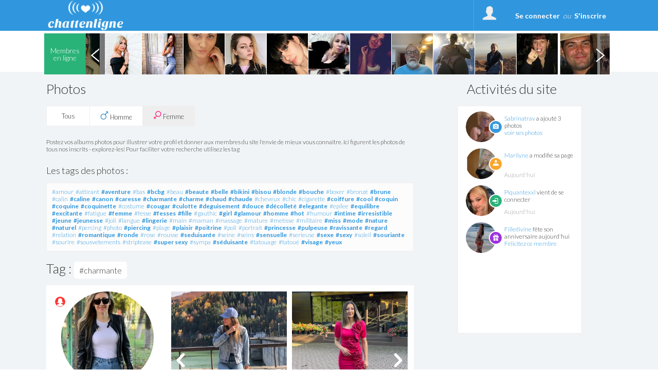

--- FILE ---
content_type: text/html; charset=UTF-8
request_url: https://www.chattenligne.com/Albums_tags_charmante.html
body_size: 38248
content:
<!DOCTYPE html>
<html>
<head>
	<title>Rencontres chaudes et chat en ligne: rencontres femmes coquines </title>
	<meta name="description" content="Chattenligne.com pour faire des rencontres femmes très coquines et très chaude sur le chat en ligne" />
	<meta name="keywords" content="chat en ligne, rencontres chaudes, femmes coquines, rencontres femmes" />
		<meta charset="UTF-8" />
	<meta name="robots" content="noimageindex" />
	<meta http-equiv="content-type" content="text/html; charset=UTF-8" />
	<meta http-equiv="Expires" content="Sun, 08 Feb 2026 20:26:44 Europe/Paris"/>
<!--	<meta http-equiv="X-UA-Compatible" content="IE=8" />-->
	<link rel="stylesheet" type="text/css" href="//fonts.googleapis.com/css?family=Ubuntu:regular,italic,bold,bolditalic&amp;subset=Latin" />
	<link href="https://fonts.googleapis.com/css?family=Lato:300" rel="stylesheet">
	<link href="https://fonts.googleapis.com/css?family=Lato:700" rel="stylesheet">
	<link href="https://fonts.googleapis.com/css?family=Roboto" rel="stylesheet">
	<link href="https://fonts.googleapis.com/css?family=Roboto:500" rel="stylesheet">
	<link href="https://fonts.googleapis.com/css?family=BenchNine" rel="stylesheet">
	<link href="https://fonts.googleapis.com/css?family=BenchNine|Zilla+Slab:300" rel="stylesheet">
	<script type="text/javascript">if (typeof console == "undefined") { window.console = {log: function() {}}; }</script>

	
	<link rel="shortcut icon" href="//www.chattenligne.com/public/img/favicon.ico" />
	<link rel="stylesheet" type="text/css" href="//www.chattenligne.com/public/css/bootstrap.css?2026020120" media="screen">
	<link rel="stylesheet" href="//www.chattenligne.com/public/css/reset.css?2026020120" type="text/css" media="screen, projection" />
	<link rel="stylesheet" href="//www.chattenligne.com/public/css/jquery.fileupload.css?2026020120">
		<meta name="viewport" content="width=device-width, initial-scale=1.0, minimum-scale=1.0" />
	<script type="text/javascript">var IS_MOBILE = false;var IS_TABLET=false;</script>
	<link rel="stylesheet" href="//www.chattenligne.com/public/css/jquery.qtip3.min.css?2026020120" type="text/css" media="screen, projection" />
		
				<link rel="stylesheet" href="//www.chattenligne.com/public/css/style_default.css?2026020120" type="text/css" media="screen, projection" />
			<link rel="stylesheet" href="//www.chattenligne.com/public/css/style.css?2026020120" type="text/css" media="screen, projection" />
			<link rel="stylesheet" href="//www.chattenligne.com/public/css/selectric.css?2026020120" type="text/css" media="screen, projection"/>
			<link rel="stylesheet" href="//www.chattenligne.com/public/css/slick/slick.css?2026020120" type="text/css" media="screen, projection" />
			<link rel="stylesheet" href="//www.chattenligne.com/public/css/slick/slick-theme.css?2026020120" type="text/css" media="screen, projection" />
<!--			<link rel="stylesheet" href="--><!--public/css/cusel.css?--><!--" type="text/css" media="screen, projection" />-->
               
		
	<link rel="stylesheet" href="//www.chattenligne.com/public/css/opera.css?2026020120" type="text/css" media="screen, projection" />
			<!--[if lt IE 9]> <script src="//www.chattenligne.com/public/js/html5.js"></script> <![endif]-->

	<!--[if IE]>
		<link rel="stylesheet" type="text/css" title="Style" media="screen, projection" href="//www.chattenligne.com/public/css/ie11.css?2026020120" />
	<![endif]-->

	<!--[if lte IE 8]>
	<link rel="stylesheet" type="text/css" title="Style" media="screen, projection" href="//www.chattenligne.com/public/css/ie.css?2026020120" />
	<![endif]-->
	<!--[if IE 6]>
	<link rel="stylesheet" type="text/css" title="Style" media="screen, projection" href="//www.chattenligne.com/public/css/ie6.css?2026020120" />
	<![endif]-->
	<!--[if IE 7]>
	<link rel="stylesheet" type="text/css" title="Style" media="screen, projection" href="//www.chattenligne.com/public/css/ie7.css?2026020120" />
	<![endif]-->
	<!--[if lt IE 9]>
	    <script>
	        /*var e = ("article,aside,figcaption,figure,footer,header,hgroup,nav,section,time").split(',');
	        for (var i = 0; i < e.length; i++) {
	            document.createElement(e[i]);
	        }*/
	    </script>
	<![endif]-->
<!--	<script src="http://code.jquery.com/jquery-1.10.1.min.js"></script>-->
<!--	<script src="http://cdn.jquerytools.org/1.2.7/full/jquery.tools.min.js"></script>-->
<!--	<script type="text/javascript" src="--><!--public/js/jquery-1.6.1.js?--><!--"></script>-->
	<script src="https://code.jquery.com/jquery-3.2.1.js"></script>
	<script src="https://code.jquery.com/jquery-migrate-1.2.0.js"></script>
	<script src="https://code.jquery.com/jquery-migrate-3.0.0.js"></script>
<!--	<script type="text/javascript" src="--><!--public/js/jquery-3.2.1.js?--><!--"></script>-->
<!--	<script src="//code.jquery.com/jquery-1.10.2.min.js"></script>-->
	<script type="text/javascript" src="//www.chattenligne.com/public/js/jquery.qtip3.min.js?2026020120"></script>

		        
	<!--<script src="//ajax.googleapis.com/ajax/libs/jquery/1.11.0/jquery.min.js"></script>-->
	        <script src="//www.chattenligne.com/public/js/mcscroll/jquery.mCustomScrollbar.concat.min.js?2026020120"></script>
        <link rel="stylesheet" href="//www.chattenligne.com/public/js/mcscroll/jquery.mCustomScrollbar.css?2026020120" />
		<script src="//www.chattenligne.com/public/js/lib.js?2026020120"></script>
	        <!--// Ajout de la construction tableau en JS pour les redirections htaccess !-->
        <script>

			var can_see_pic = "";
						can_see_pic = false;
						// variable globale pour nb notifs wall
			var locStorName = "";
			var user_id = '';

			var has_reserve = 0;
						has_reserve = 0;
			
			var URL_PHOTOS = "https://photos2.trouvelamour.com/hollygood/tmp-php/";

            var tabLang = new Array;
            tabLang["htInscription"] = "Inscription.html";
            tabLang["htmembres"] = "membres";
            tabLang["htprofil_contacts"] = "profil_contacts.html";
            tabLang["htprofil_compte"] = "profil_compte.html";


            // langue utilisées pour afficher le status d'un profil et si non connecté sa date de derniere visite.
            tabLang["online"] = "online";
            tabLang["last_visite"] = "Dernière visite";
			tabLang["ans"] = "ans";
			tabLang["Homme"] = "Homme";
			tabLang["Femme"] = "Femme";
			tabLang["Couple"] = "Couple";
			tabLang["add_to_Blist"] = "Déplacer dans la liste noire";
			tabLang["del_to_Blist"] = "Retirer de la liste noire";
			var Lang = {};
			Lang = {
    "dev_EnConstruction": "En Construction",
    "Pas encore inscrit ?": "Pas encore inscrit ?",
    "Je m'inscris": "Je m'inscris",
    "J'accepte": "J'accepte",
    "Confirmation": "Confirmation",
    "Accueil": "Accueil",
    "Chat": "Chat",
    "Login": "Login",
    "Menu": "Menu",
    "Fermer le menu": "Fermer le menu",
    "Se d\u00e9connecter": "Se d\u00e9connecter",
    "Confirmer": "Confirmer",
    "Retour": "Retour",
    "Abonnement": "Abonnement",
    "Site classique": "Site classique",
    "Version mobile": "Version mobile",
    "reactiv": "Votre demande a bien \u00e9t\u00e9 prise en compte, vous pourrez continuer \u00e0 utiliser les services du site",
    "delete2": "La d\u00e9sinscription est imm\u00e9diate mais pour des raisons techniques, un profil supprim\u00e9 dispara\u00eet compl\u00e8tement du site au plus tard le lendemain de la demande. ",
    "G\u00e9rer mes alertes et newsletters": "G\u00e9rer mes alertes et newsletters",
    "G\u00e9rer mon profil": "G\u00e9rer mon profil",
    "nodesabo": "Pour des raisons techniques, la suppression du renouvellement automatique ne peut se faire dans les 24h suivant la prise d'abonnement. La suppression devra \u00eatre r\u00e9alis\u00e9e au plus tard 48h avant la date d'\u00e9ch\u00e9ance de l'abonnement en cours (ce d\u00e9lai de 48h ne s'applique pas pour les abonnements inf\u00e9rieurs \u00e0 une semaine)",
    "nodesaboFin": "Pour des raisons techniques, la suppression du renouvellement automatique doit \u00eatre r\u00e9alis\u00e9e au plus tard 48h avant la date d'\u00e9ch\u00e9ance de l'abonnement en cours.",
    "desabo_extern_ios": "Pour r\u00e9silier le renouvellement automatique de votre abonnement, merci de vous rendre sur votre compte iTunes.",
    "desabo_extern_android": "Pour r\u00e9silier le renouvellement automatique de votre abonnement, merci de vous rendre sur votre compte Play Store.",
    "desabo_extern_iplus": "Pour r\u00e9silier le renouvellement automatique de votre abonnement, merci de vous rendre sur le compte de votre op\u00e9rateur Internet.",
    "no_info_perso": "Pour votre s\u00e9curit\u00e9, veillez \u00e0 ne pas divulguer d'informations personnelles ( adresse mail, num\u00e9ro de t\u00e9l\u00e9phone et adresse) dans votre description",
    "Avertissement": "Avertissement",
    "txt_pop_bing": "Vous \u00eates sur le point de visualiser du contenu pour public adulte ! <br\/>J'ai plus de 18 ans et je souhaite acc\u00e9der \u00e0 ce site.",
    "Important": "Important",
    "Membres enregistr\u00e9s": "Membres enregistr\u00e9s",
    "personnes en ligne en ce moment": "personnes en ligne en ce moment",
    "de": "de",
    "Afficher": "Afficher",
    "Modifier": "Modifier",
    "message en attente": "message en attente",
    "messages en attente": "messages en attente",
    "Etape suivante": "Etape suivante",
    "Inscription gratuite": "Inscription gratuite",
    "Site r\u00e9serv\u00e9 aux adultes de +18 ans": "Site r\u00e9serv\u00e9 aux adultes de +18 ans",
    "style": "style",
    "Aucun style": "Aucun style",
    "Avec un homme": "Avec un homme",
    "Avec un couple": "Avec un couple",
    "Avec une femme": "Avec une femme",
    "Entrer": "Entrer",
    "vient de se connecter": "vient de se connecter",
    "est ami avec": {
        "1": "est ami avec",
        "2": "est amie avec"
    },
    "ajout_x_photos": "a ajout\u00e9 __NB__ photos",
    "cgu_low": "conditions g\u00e9n\u00e9rales d'utilisation",
    "cgu": "Conditions G\u00e9n\u00e9rales d'Utilisation",
    "returnPath_ainsi que la": " ainsi que la",
    "returnPath_politique de confidentialit\u00e9 des donn\u00e9es": "politique de confidentialit\u00e9 des donn\u00e9es",
    "returnPath_j accepte de": "J'accepte de recevoir un rappel de mes identifiants, des alertes et des newsletters sur l'activit\u00e9 du site.",
    "j'accepte les cgu et pcd": "J'accepte les <a href=\"javascript:PopupCGU('index.php?mod=cgu');\">CGU<\/a> et la <a href=\"javascript:PopupCGU('index.php?mod=pcd');\">politique de protection des donn\u00e9es<\/a>, et certifie \u00eatre \u00e2g\u00e9 de plus de 18 ans",
    "J'accepte les mails commerciaux": "J'accepte de recevoir les offres partenaires",
    "Vous devez choisir une zone": "Vous devez choisir une zone de l'image",
    "Recadrer": "Recadrer",
    "txt_recadre": "Merci de recadrer votre photo pour qu'elle puisse \u00eatre valid\u00e9e, cliquez dans l'image et s\u00e9lectionnez une zone",
    "activer": "activer",
    "Minutes pour Dialoguer": "Minutes pour Dialoguer",
    "d\u00e9sactiver": "d\u00e9sactiver",
    "txt_sug_mail": "Vous voulez dire",
    "Dialogue coquin": "Dialogue coquin",
    "Dialogue": "Dialogue",
    "Rencontre": "Rencontre",
    "Rencontre Coquine": "Rencontre Coquine",
    "raisons_signal": [
        "Offensant",
        "Mauvais sexe",
        "Mineur",
        "Proposition des services payants",
        "Contenue inappropri\u00e9",
        "Image inappropri\u00e9e",
        "Autre"
    ],
    "Raison": "Raison",
    "Details": "Details",
    "login_error": "Login ou mot de passe incorrect",
    "erreur_lostpass": "Erreur, merci de contacter le <a href='contact.html'>support technique<\/a>",
    "msg_lostpass": "Bonjour,\n\nVotre pseudo __SITE__ est : __PSEUDO__\nVotre mot de passe __SITE__ est : __MDP__\n\nCordialement,\nL'Equipe __DOM__\n",
    "Rappel du mot de passe": "Rappel du mot de passe",
    "Message envoy\u00e9": "Message envoy\u00e9",
    "Disponible": "Disponible",
    "Membre": "Membre",
    "Choisir les tags": "Choisir les tags",
    "Modifications enregistr\u00e9es": "Modifications enregistr\u00e9es",
    "Photo principale": "Photo principale ",
    "Tags": "Tags",
    "Titre": "Titre",
    "autre": "autre",
    "Ne pas r\u00e9pondre": "Ne pas r\u00e9pondre",
    "Nouveau mot de passe": "Nouveau mot de passe",
    "Activit\u00e9s du site": "Activit\u00e9s du site",
    "Localisation": "Localisation",
    "Membres en ligne": "Membres en ligne",
    "Chat en direct": "Chat en direct",
    "en ligne": "en ligne",
    "online": "online",
    "Filtres": "Filtres",
    "Filtrer": "Filtrer",
    "Nouveau message": "Nouveau message",
    "par mois": "par mois",
    "la semaine!": "la semaine!",
    "Soit :abo_prix \u20ac au total": "Soit :abo_prix \u20ac au total",
    "au total": "au total",
    "le pr\u00e9l\u00e8vement sera not\u00e9": "le pr\u00e9l\u00e8vement sera not\u00e9",
    "jours offerts": "jours offerts",
    "virement_ok": "<b>Votre paiement par virement bancaire a bien \u00e9t\u00e9 enregistr\u00e9.<br>Votre acc\u00e8s sera valid\u00e9 d\u00e9s que nous recevrons votre paiement.<\/b>",
    "Abonnement en attente": "Abonnement en attente",
    "Essayez \u00e0 nouveau...": "Essayez \u00e0 nouveau...",
    "Abonnement non valid\u00e9": "Abonnement non valid\u00e9",
    "Le paiement a \u00e9chou\u00e9.": "Le paiement a \u00e9chou\u00e9.",
    "FAQ": "FAQ",
    "Chargement": "Chargement",
    "Vote enregistr\u00e9": "Vote enregistr\u00e9",
    "Modifier mon compte": "Modifier mon compte",
    "Votre acc\u00e8s prendra fin le": "Votre acc\u00e8s prendra fin le",
    "Je confirme": "Je confirme",
    "Votre acc\u00e8s se termine le": "Votre acc\u00e8s se termine le",
    "Vous vous \u00eates abonn\u00e9 le": "Vous vous \u00eates abonn\u00e9 le",
    "Abonnement en cours": "Abonnement en cours",
    "R\u00e9siliation de votre abonnement": "R\u00e9siliation de votre abonnement",
    "reconduction reactivee": "La reconduction automatique de votre abonnement a bien \u00e9t\u00e9 r\u00e9activ\u00e9e",
    "Patientez": "Patientez",
    "txt_stop_mail1": "Vous souhaitez modifier la r\u00e9ception d'alertes et newsletters de notre site ou des sites partenaires ?<br\/>\nAttention !<br\/>\nEn d\u00e9cochant les cases ci-dessous vous confirmez que vous ne voulez plus recevoir de newsletters ni d'alertes concernant l'activit\u00e9 de votre profil et celle des membres qui souhaitent entrer en contact avec vous.<br\/>\nPour r\u00e9activer la r\u00e9ception de la liste de diffusion suivez la m\u00eame proc\u00e9dure mais avec les cases coch\u00e9es.<br \/>\nLe mot de passe est obligatoire \u00e0 renseigner pour toute modification.",
    "txt_stop_mail": "En cochant cette case, vous confirmez que vous ne voulez plus recevoir de mails de ",
    "txt_stop_mail_s": ". En la d\u00e9cochant, vous recevrez \u00e0 nouveau les newsletters et alertes li\u00e9es \u00e0 votre activit\u00e9 sur le site",
    "Adresse email incorrecte": "Adresse email incorrecte",
    "Suppression effectu\u00e9e": "Merci,<br\/><br\/>\nNous avons bien pris en compte votre d\u00e9sinscription du site. Vous ne pourrez plus vous connecter. Vous ne recevrez plus de newsletters ni d'alertes concernant l'activit\u00e9 de votre profil et celle des membres qui souhaitent entrer en contact avec vous. <br\/><br\/>\nVous vous \u00eates d\u00e9sinscrit du site par erreur ? <a href='index.php?mod=delete&reactiv=1&reactiv_login=$login&pass=$pass'>Cliquez ici pour vous r\u00e9inscrire.<\/a>",
    "conf_del": "Vous \u00eates sur le point de supprimer votre compte Cliquez sur OK pour confirmer sa suppression, ou bien Annuler pour revenir \u00e0 la page pr\u00e9c\u00e9dente.",
    "Supprimer mon compte maintenant": "Supprimer mon profil",
    "Supprimer mon profil ?": "Supprimer mon profil ?",
    "caption_interests": "Mes centres d'int\u00e9r\u00eat",
    "d\u00e9tail": "d\u00e9tail",
    "toute la semaine": "toute la semaine",
    "Quel jour": "Quel jour",
    "\u00e0 quel moment": "\u00e0 quel moment",
    "\u00e2g\u00e9 de": "\u00e2g\u00e9 de",
    "Je voudrais faire une rencontre": "Je voudrais faire une rencontre",
    "Enregistrer": "Enregistrer",
    "Mes Rendez-vous": "Mes Rendez-vous",
    "Rendez-vous maintenant sur": "Rendez-vous maintenant sur",
    "Signaler un comportement suspect": "Signaler un comportement suspect",
    "txt_contact": "Vous pouvez joindre notre support client \u00e0 tout moment en indiquant l'objet de votre demande gr\u00e2ce au menu d\u00e9roulant ci-dessous, toutefois sachez que de nombreuses manipulations sont possibles directement sur le site.<br>\n\t\t\t\t\t\t\t\t\t\t\t\t<p>Veuillez indiquer <b>votre pseudo\/mail d'inscription<\/b> pour que votre demande soit trait\u00e9e<\/p>",
    "txt_contact_affiliation": "Vous souhaitez entrer en contact avec notre service commercial, proposer vos services ou mettre en place un partenariat ? Laissez nous vos coordonn\u00e9es et la nature de collaboration.",
    "txt_contact_selfie": "Veuillez joindre un selfie de vous-m\u00eame tenant une feuille avec inscrit votre pseudo \"<b>__PSEUDO__<\/b>\" et votre date d'inscription \"<b>__DATE_INSC__<\/b>\".\tToute demande sans ce document ne sera pas valid\u00e9e par nos services.",
    "Votre email": "Votre email",
    "Ajouter dans les contacts": "Ajouter dans les contacts",
    "Annuler": "Annuler",
    "Annuler2": "Annuler",
    "Ajouter un commentaire": "Ajouter un commentaire",
    "ou": "ou",
    "msg_accept_friend": "Bonjour,\n\n__PSEUDO__ a accept\u00e9 de devenir votre ami sur __SITE__ !\n\nCordialement,\nL'\u00e9quipe de  __SITE__",
    "obj_accept_friend": "Nouvel ami sur __SITE__",
    "Oui": "Oui",
    "Non": "Non",
    "expli_photos_deb": "\tPour que votre photo soit accept\u00e9e, assurez-vous que:<br>\n\t\t\t\t\t\t\t\t\t\t\t\t- Vous \u00eates la personne sur la photo<br>\n\t\t\t\t\t\t\t\t\t\t\t\t- il n'y a aucune adresse web \/ email sur la photo<br>\n\t\t\t\t\t\t\t\t\t\t\t\t- il n'y a pas d'enfants sur la photo<br>\n\t\t\t\t\t\t\t\t\t\t\t\t- la photo est de bonne qualit\u00e9<br><br\/>",
    "expli_photos": "\tPour que votre photo soit accept\u00e9e, assurez-vous que:<br>\n\t\t\t\t\t\t\t\t\t\t\t\t- Vous \u00eates la personne sur la photo<br>\n\t\t\t\t\t\t\t\t\t\t\t\t- il n'y a aucune adresse web \/ email sur la photo<br>\n\t\t\t\t\t\t\t\t\t\t\t\t- il n'y a pas d'enfants sur la photo<br>\n\t\t\t\t\t\t\t\t\t\t\t\t- la photo est de bonne qualit\u00e9<br><br\/>1. Choisissez un fichier sur votre ordinateur<br\/>\n\t\t\t\t\t\t\t\t\t\t\t\t2. Cliquez sur le bouton \u00ab\u00a0Envoyer\u00a0\u00bb<br\/>",
    "Choisir_fichier_ordi": "Choisir un fichier sur votre ordinateur",
    "Choisir_fichier_appareil": "Choisir un fichier sur votre appareil",
    "Prendre_photo_cam": "Prendre une photo avec votre webcam",
    "Prendre la photo": "Prendre la photo",
    "Chances restantes": "Chances restantes",
    "txt_pour_plaire": "Pour plaire aux gens, <a href=\"profil_photos.html\">envoyez sur votre profil<\/a> vos meilleures photos. Rappelez vous que pour ce jeu nous prenons uniquement votre photo principale.",
    "link_retry": "Rien de grave, vous avez encore des admirateurs secrets.<br>Il est possible d'aller <a href=\"index.php?mod=secretgarden&game=1\">sur la grille suivante<\/a> et d'essayer de deviner qui a flash\u00e9 sur vous!",
    "Chances \u00e9puis\u00e9es": "Chances \u00e9puis\u00e9es",
    "Jouer encore": "Jouer encore",
    "link_admi": "Ok, \u00e0 pr\u00e9sent cette personne se trouve dans <a href=\"index.php?mod=secretgarden&finded=1\">la liste de vos admirateurs<\/a>.",
    "vous plait?": {
        "1": "Il vous plait?",
        "2": "Elle vous plait?"
    },
    "Votre photo a plu \u00e0 cette personne": "Votre photo a plu \u00e0 cette personne",
    "Votre profil a plu \u00e0 cette personne": "Votre profil a plu \u00e0 cette personne",
    "Vous avez r\u00e9ussi!!": "Vous avez r\u00e9ussi!!",
    "pas_flash": "Ce membre ne flash pas sur toi, essaie encore...",
    "Mmmmm...?": "Mmmmm...?",
    "sg_plait_plus": "ne me plait plus",
    "sg_plait_pas": {
        "1": "il ne me plait pas",
        "2": "elle ne me plait pas",
        "3": "ne me plaisent pas"
    },
    "sg_plait": {
        "1": "il me plait",
        "2": "elle me plait",
        "3": "ils me plaisent"
    },
    "sg_blabla": "\"Matchez\" c'est l'espace de jeu sexy pour faire une rencontre et vous divertir aussi un peu\u00a0! S\u00e9lectionnez les profils qui vous plaisent. Ils ne sauront pas que vous les aimez \u00e0 moins qu'ils ne vous aiment aussi votre profil. Visitez la page \"Match\" pour d\u00e9couvrir tous vos matchs. Amusez-vous bien !",
    "sg_myflash": "Tu peux toujours revenir sur tes choix ou bien voir les personnes sur qui tu as flash\u00e9",
    "sg_finded": "De\u0301couvre tes admirateurs, sont pre\u0301sents uniquement les admirateurs que tu as de\u0301couverts dans le jeu",
    "sg_game": "Parmi ces 9 profils, 1 personne uniquement a flash\u00e9 pour toi, tu as 3 chances pour deviner qui.",
    "Flasher sur quelqu'un": "Flasher sur quelqu'un",
    "Flasher sur ce membre": "Flasher sur ce membre",
    "flash_ok": "Vous avez flash\u00e9 sur ce membre",
    "Mon Jardin Secret": "Matchez",
    "Voir ses photos": "Voir ses photos",
    "a ajout\u00e9 des photos.": "a ajout\u00e9 des photos",
    "a modifi\u00e9 sa page.": "a modifi\u00e9 sa page",
    "a vot\u00e9 pour une de vos photos.": "a vot\u00e9 pour une de vos photos",
    "a visit\u00e9 votre page.": "a visit\u00e9 votre page",
    "s'est connect\u00e9": {
        "1": "s'est connect\u00e9",
        "2": "s'est connect\u00e9e"
    },
    "Mon mur": "Mon mur",
    "sub_wall": "Voir en 1 clin d'oeil toutes les activit\u00e9s r\u00e9centes du site\u00a0! Suivez vos amis et autres membres du site pour les rejoindre dans un chat coquin, votez pour leurs nouvelles photos ajout\u00e9es, commentez leurs modifications. La passion est n\u00e9e passez \u00e0 l'action\u00a0! ",
    "Rappel de vos identifiants": "Rappel de vos identifiants",
    "Historique": "Historique",
    "Voir": "Voir",
    "Tag": "Tag",
    "Filtre": "Filtre",
    "Revoir le profil de": "Revoir le profil de",
    "R\u00e9sultats des rendez-vous": "R\u00e9sultats des rendez-vous",
    "Pr\u00eat pour une rencontre": "Pr\u00eat pour une rencontre",
    "horaire": "horaire",
    "tout choisir": "tout",
    "pour": "pour",
    "rdv_Pour": "Pour",
    "demain": "demain",
    "aujourd'hui": "aujourd'hui",
    "souhaiteriez rencontrer": "souhaiteriez rencontrer",
    "un": "un",
    "une": "une",
    "Note": "Note",
    "Vote": "Vote",
    "Votes": "Votes",
    "km": "km",
    "Distance": "Distance",
    "E-mail": "E-mail",
    "Etape 1": "Etape 1",
    "Etape 2": "Etape 2",
    "Membres VIP": "Membres HOT",
    "Cet utilisateur n'existe plus": "Cet utilisateur n'existe plus",
    "Souhaite rencontrer": "Souhaite rencontrer",
    "Signe distinctif": "Signe distinctif",
    "Envoyer un cadeau": "Envoyer un cadeau",
    "Ajouter dans les amis": "Ajouter dans les amis",
    "Envoyer un message": "Envoyer un message",
    "Ajouter dans les favoris": "Ajouter dans les favoris",
    "Ajouter aux Favoris": "Ajouter aux Favoris",
    "Retirer des Favoris": "Retirer des Favoris",
    "Retirer de la liste noire": "Retirer de la liste noire",
    "Retirer des contacts": "Retirer des contacts",
    "val_signalement": "Signaler le maintenant",
    "txt_signalement": "Si ce membre pr\u00e9sente un comportement ou contenu suspect, contactez-nous",
    "Signalement": "Signalement",
    "Plut\u00f4t": "Plut\u00f4t",
    "D\u00e9tails": "D\u00e9tails",
    "Autre but": "Autre but",
    "Demain": "Demain",
    "Aujourd'hui": "Aujourd'hui",
    "Hier": "Hier",
    "Derni\u00e8re visite": "Derni\u00e8re visite",
    "Centres d'int\u00e9r\u00eats": "Centres d'int\u00e9r\u00eats",
    "Pr\u00e9f\u00e9rences sexuelles": "Ma sexualit\u00e9",
    "Quelques mots sur vous": "Quelques mots sur moi",
    "Rapport sexuel souhait\u00e9": "Rapport sexuel souhait\u00e9",
    "Age recherch\u00e9": "Age recherch\u00e9",
    "B\u00e9lier": "B\u00e9lier",
    "Balance": "Balance",
    "Taureau": "Taureau",
    "Scorpion": "Scorpion",
    "G\u00e9meaux": "G\u00e9meaux",
    "Sagittaire": "Sagittaire",
    "Lion": "Lion",
    "Cancer": "Cancer",
    "Verseau": "Verseau",
    "Vierge": "Vierge",
    "Poissons": "Poissons",
    "Capricorne": "Capricorne",
    "Profession": "Profession",
    "Niveau d'\u00e9tudes": "Niveau d'\u00e9tudes",
    "SEXE": {
        "1": "Homme",
        "2": "Femme",
        "3": "Couple"
    },
    "Password": "Password",
    "Pseudo": "Pseudo",
    "Pseudo ou Email": "Login ou Email",
    "lostpass_instruction1": "Saisissez votre login ou adresse e-mail et nous vous enverrons par mail les instructions pour en cr\u00e9er un nouveau.",
    "Identification": "Identification",
    "Sortir": "Sortir",
    "Mon espace": "Mon espace",
    "Mes Flashs": "Mes Flashs",
    "Admirateurs trouv\u00e9s": "Admirateurs trouv\u00e9s",
    "Jeux": "Jeux",
    "Jardin secret": "Jardin secret",
    "Vous recherchez": "Vous recherchez",
    "Fonctionnement et d\u00e9onthologique": "Fonctionnement et d\u00e9ontologique",
    "Conditions d'acc\u00e8s au site": "Conditions d'acc\u00e8s au site",
    "Inscription CHRONO": "Inscription CHRONO",
    "Inscription GRATUITE": "Inscription GRATUITE",
    "Connectez vous": "Connectez vous",
    "Se connecter": "Se connecter",
    "p_rdv1": "Enregistrez vos pr\u00e9f\u00e9rences pour vos rendez-vous rencontre, d\u00e9crivez vous, exprimez-vous librement sans tabou pour donner aux autres l'envie de vous rencontrer !",
    "guest": "Mes visiteurs",
    "guest_1": "D\u00e9couvrez qui a visit\u00e9 r\u00e9cemment votre profil - et lancez alors une nouvelle recherche pour faire une rencontre coquine!",
    "interetVos": "Liste de vos Inter\u00eats",
    "interetVos1": "Choisissez",
    "interetVos2": "Ajouter",
    "interetVos3": "Tertiaire",
    "interetVos4": "Inter\u00eats selectionn\u00e9s",
    "Messagerie": "Messagerie",
    "Paiement": "Paiement",
    "LnP1": "Mot de passe",
    "LnP2": "et",
    "LnP3": "Confirmez le mot de passe",
    "LnP4": "Email",
    "LnP5": "Votre e-mail ne sera utilis\u00e9 que pour vous confirmer votre inscription, vous informer au sujet des services du site et surtout vous pr\u00e9venir quand vous recevez un message d\u2019un autre membre du site.",
    "LnP6": "Prenom",
    "LnP7": "Vous \u00eates :",
    "LnP8": "Un homme",
    "LnP9": "Une femme",
    "LnP10": "Un couple",
    "LnP11": "Date de naissance :",
    "InscriptionTchat": "Vous devez vous connecter pour acc\u00e9der \u00e0 la messagerie.",
    "P1": "Passez en acc\u00e8s complet (pour tchater et lire vos messages)",
    "P2": "Acc\u00e8s illimit\u00e9 par t\u00e9l\u00e9phone (rapide et sans abonnement)",
    "404": "Erreur : cette page n\\'existe pas.",
    "actu": "Toutes les actualit\u00e9s",
    "actu0": "Actualit\u00e9s",
    "Lire_plus": "Lire plus",
    "Photos": "Photos",
    "Ph1": "Postez vos albums photos pour illustrer votre profil et donner aux membres du site l'envie de mieux vous conna\u00eetre. Ici figurent les photos de tous nos inscrits - explorez-les! Pour faciliter votre recherche utilisez les tag",
    "Ph2": "Les tags des photos",
    "Ph3": "Voir son blog",
    "Ph4": "Voir ses photos",
    "Ville": "Ville",
    "Pays": "Pays",
    "Ville introuvable": "Ville introuvable",
    "add1": "Ajouter dans les contacts",
    "add2": "Ajouter dans les amis",
    "add3": "Envoyer un cadeau",
    "add4": "Envoyer un message",
    "Les tags": "Les tags",
    "Vos choix": "Vos choix",
    "addtag": "Double cliquez sur les tags a ajouter.",
    "addtagM": "Cochez les choix pour les ajouter",
    "Age": "Age",
    "ans": "ans",
    "0Ph": "Cet utilisateur n\u2019a pas encore d\u00e9pos\u00e9 de photos.",
    "Pr\u00e9c\u00e9dent": "Pr\u00e9c\u00e9dent",
    "Suivant": "Suivant",
    "Abo": "Abonnement valid\u00e9",
    "Abo1": "Merci. Votre acc\u00e8s a \u00e9t\u00e9 valid\u00e9 avec succ\u00e8s, et vous pouvez d\u00e8s maintenant acc\u00e9der \u00e0 l'int\u00e9gralit\u00e9 de nos services.",
    "Abo2": "Voici un r\u00e9capitulatif de l'offre \u00e0 laquelle vous avez souscrit:",
    "Abo3": "type d'abonnement souscrit:",
    "Abo4": "vous vous \u00eates abonn\u00e9 le:  ",
    "Abo5": "votre acc\u00e8s se termine le:  ",
    "Anniversaire": "Anniversaire",
    "AnniversaireTD": "C'est leur anniversaire aujourd'hui :",
    "BE1": "Ajouter un lien",
    "BE2": "Lien",
    "BE3": "URL",
    "BE4": "Ajouter un smile",
    "BE5": "Ajouter une photo",
    "BE6": "Entrez une adresse http (url) de votre image",
    "BE7": "Format accepte : jpg ou png",
    "BE8": "Editer un article",
    "BE9": "Article modifi\u00e9 !",
    "BE10": "Impossible de modifier cet article.",
    "BE11": "Article ajout\u00e9 \u00e0 votre blog !",
    "BE12": "Titre du post",
    "BE13": "Indiquez un lien",
    "Edit_photos": "Editer mes photos",
    "Blog_de": "Blog de",
    "BE15": "Ecrire un nouvel article",
    "Commentaires": "Commentaires",
    "EA": "Editer l'article",
    "Supprimer": "Supprimer",
    "RB": "Recherchez un blog",
    "RB1": "Nos membres sont des blogeurs actifs. D\u00e9couvrez leurs pens\u00e9es  et leurs opinions. Exprimez-vous en faisant vos commentaires. Faites-vous de nouveaux amis.",
    "RB2": "Les tags des blogs",
    "RB3": "Les nouveaux blogs",
    "RB4": "Pseudo",
    "RB5": "Blog",
    "RB6": "Mis \u00e0 jour",
    "RB7": "Les blogs les plus populaires",
    "RB8": "Regarder tous",
    "RB9": "Voir",
    "RB10": "Le rating",
    "RB11": "Le tag",
    "C1": "Evaluez les photos",
    "C2": "Top feminin",
    "C3": "Top masculin",
    "C4": "Votez pour les meilleures photos, donnez votre avis.",
    "C5": "Vous \u00eates libre d'\u00e9valuer toutes les photos sans limite. ",
    "Sexe": "Sexe",
    "Cat\u00e9gorie": "Cat\u00e9gorie",
    "Tous": "Tous",
    "Tout": "Tout",
    "Toutes": "Toutes",
    "Homme": "Homme",
    "Femme": "Femme",
    "Couple": "Couple",
    "C6": "Toutes les photos",
    "C7": "Photo personnelle",
    "C8": "Humour",
    "C9": "Paysage",
    "C10": "Photo \u00e9rotique",
    "C11": "Photo pr\u00e9c\u00e9dente",
    "C12": "Voix totale",
    "C13": "Votre vote",
    "C14": "Moyenne",
    "C15": "Evaluez la photo",
    "C16": "<br\/><br\/><span class='alert alert-error'><strong>Vous devez vous <a href='#' onclick='authForm(1);'>connecter<\/a> ou vous <a href='Inscription.html'>inscrire<\/a> pour pouvoir voter<\/strong><\/span>",
    "C17": "Photo Suivante",
    "Contact": "Contact",
    "Envoyer": "Envoyer",
    "Envoi en cours...": "Envoi en cours...",
    "Ct1": "Vous n'avez entr\u00e9 aucun message.",
    "Ct2": "Poser un question",
    "Ct3": "Theme",
    "Ct4": "Maintenance technique",
    "Ct5": "Publicit\u00e9 sur le site",
    "Ct6": "Questions g\u00e9n\u00e9rales",
    "Ct7": "D\u00e9sinscription totale",
    "Ct8": "D\u00e9sinscription des notifications par email",
    "Ct9": "R\u00e9clamations diverses",
    "Ct10": "Demande de r\u00e9siliation d'abonnement",
    "Recherche": "Recherche",
    "Recherche avanc\u00e9e": "Recherche avanc\u00e9e",
    "Rechercher": "Rechercher",
    "a l\u2019age de": "\u00e0 l\u2019age de",
    "\u00e0": "\u00e0",
    "\u00e0_search": "\u00e0",
    "ans de": "ans de",
    "Choisissez": "Choisissez",
    "Avec photo": "Avec photo",
    "En ligne": "En ligne",
    "le pays": "le pays",
    "le departement": "le d\u00e9partement",
    "la ville": "la ville",
    "Choisir": "Choisir",
    "Derniers utilisateurs": "Derniers utilisateurs",
    "Dernier blog": "Dernier blog",
    "Ecrit par": "Ecrit par",
    "k1": "VIP l'assurance de faire une vraie rencontre coquine?",
    "k2": "Connaissez-vous un moyen rapide pour attirer l'attention de tous les membres du site et devenir ainsi tr\u00e8s populaire ? Ne manquez pas l'occasion de tenter votre chance de devenir un vrai VIP. Les profils des VIPs sont vus par des milliers d'utilisateurs car ils occupent les places les plus avantageuses sur le site : \u00e0 droite sur toutes les pages ! Ce qui booste consid\u00e9rablement vos chances de faire une rencontre !",
    "k3": "Mais attention, cette place il faut la m\u00e9riter ! Vous n'\u00eates pas le seul \u00e0 participer pour gagner cette place tant convoit\u00e9e. Pour essayer de remporter la victoire et devenir VIP vous devez obtenir un code gr\u00e2ce au formulaire ci-dessous. Entrez ensuite ce code dans la case indiqu\u00e9e puis cliquez sur Valider : vous deviendrez alors votre acc\u00e8s VIP, et votre profil s'affichera sur toutes les pages. ",
    "k4": "Les participants actuels",
    "k5": "Pseudo",
    "k6": "Participation",
    "k7": "Date",
    "k8": "Cette cat\u00e9gorie ne contient pas de candidats",
    "k9": "Historique des participants",
    "k10": "Le code que vous avez entr\u00e9 est incorrect.",
    "k11": "Cette cat\u00e9gorie ne contient pas de candidats",
    "k12": "Code correct!",
    "Connexionm": "D\u00e9j\u00e0 membre ?",
    "Connexionl": "Connexion",
    "Inscriptionl": "Inscription",
    "k13": "Vous venez de devenir MilaRoi. Votre profil restera affich\u00e9 \u00e0 droite sur toutes les pages jusqu\\'\u00e0 ce qu\\'un autre membre devienne MilaRoi.",
    "D\u00e9connexion effectu\u00e9e.": "D\u00e9connexion effectu\u00e9e.",
    "Mot de passe perdu": "Mot de passe perdu",
    "Adresse email inconnue.": "Login ou Adresse email inconnue.",
    "Adresse email invalide.": "Login ou Adresse email invalide.",
    "AEI": "Si votre login existe, vous allez recevoir dans quelques minutes un e-mail \u00e0 l'adresse li\u00e9e \u00e0 votre compte avec les instructions pour cr\u00e9er un nouveau mot de passe.",
    "ml1": "Dialoguez directement avec vos contacts sans m\u00eame ouvrir votre navigateur,",
    "ml2": "se connecte au d\u00e9marrage de votre ordinateur !",
    "ml3": "Une multitude de fonctionnalit\u00e9s directement accessible sur votre bureau, ne perdez plus de temps, travaillez, naviguez sur internet et dialoguez en m\u00eame temps avec les milliers de connect\u00e9s",
    "of1": "Cadeau envoy\u00e9.",
    "of2": "Choisissez le cadeau qui correspond le mieux au message que vous souhaitez passer \u00e0 ",
    "of3": "Veuillez \u00e9crire votre message",
    "of4": "Ajouter un message",
    "Valider": "Valider",
    "Renouvelable automatiquement": "Renouvelable automatiquement",
    "Mon compte": "Mon compte",
    "MC1": "Abonnez vous simplement!",
    "MC2": "le pr\u00e9l\u00e8vement sera not\u00e9 \"MVD INFOLINE\" sur votre relev\u00e9 bancaire",
    "MC3": "3 mois gratuits offerts si vous souscrivez a l'offre de 3 mois !!!",
    "MC4": "Simplicit\u00e9, S\u00e9curit\u00e9 et Confidentialit\u00e9",
    "MC5": "Pour votre confort, les abonnements pay\u00e9s par carte bleue sont renouvel\u00e9s automatiquement. Vous pouvez \u00e0 tout moment annuler le renouvellement automatique de votre forfait en un simple clic sur la rubrique \"Mon Compte\".",
    "MC6": "A tout moment vous pouvez r\u00e9silier votre abonnement en cliquant sur ce lien",
    "MC7": "r\u00e9silier les renouvellements automatiques",
    "pc1": "Contact supprim\u00e9.",
    "pc2": "Contact d\u00e9plac\u00e9.",
    "pc3": "Mes messages",
    "pc4": "Ma liste noire",
    "pc5": "Mes favoris",
    "Contact retir\u00e9 des favoris": "Contact retir\u00e9 des favoris",
    "Nouveaux amis": "Nouveaux amis",
    "RDV0": "Mes Rendez-vous",
    "RDV1": "Rendez-vous R\u00e9els",
    "RDV2": "Prochainement",
    "RDV3": "Membres disponibles pour un face \u00e0 face",
    "Voulez-vous rencontrer quelqu'un ?": "Voulez-vous rencontrer quelqu'un ?",
    "Rendez-vous": "Face \u00e0 face",
    "Rendez-vous_": "Face \u00e0 face recherch\u00e9",
    "Rendez-vous_2": "Prochainement",
    "acceptAmi": "Merci de votre acceptation",
    "refuseAmi": "Merci de votre refus",
    "acceptAmi2": "vient d'en \u00eatre inform\u00e9.",
    "pc6": "Je suis dans leurs favoris",
    "pc7": "Vous avez des demandes d'ajout en attente",
    "pc8": "demande \u00e0 \u00eatre votre ami. Accepter ?",
    "pc9": "Contact ajout\u00e9.",
    "pc10": "Demande envoy\u00e9e.",
    "pc11": "Messages",
    "pc12": "Mon commentaire",
    "pc13": "Demande en cours.",
    "pc13.2": "Demande refus\u00e9e.",
    "pc14": "Choisissez une action",
    "pc15": "Ne rien faire",
    "pc16": "D\u00e9placer dans la liste noire",
    "pc17": "Ajouter dans les amis",
    "pc18": "Ajouter dans les contact",
    "pp1": "T\u00e9l\u00e9chargement de photo",
    "pp2": "Ajoutez jusqu\u2019\u00e0 10 photos de vous depuis votre ordinateur au format jpg ou png exclusivement et de taille inf\u00e9rieure \u00e0 10Mo chacune.",
    "pp3": "Erreur : t\u00e9l\u00e9chargement de l'image impossible. Veuillez v\u00e9rifier sa taille (215 x 215 px minimum) et son format (jpg ou png).",
    "pp4": "Choisissez une photo",
    "pp5": "Format accept\u00e9 : jpg ou png",
    "pp6": "T\u00e9l\u00e9charger",
    "Veuillez patienter...": "Veuillez patienter...",
    "pp7": "Photo personnelle",
    "pp8": "Humour",
    "pp9": "Paysage",
    "pp10": "Photo \u00e9rotique",
    "pr1": "Mon profil",
    "pr2": "Mes renseignements personnels",
    "pr3": "Pseudo",
    "pr4": "Humeur",
    "pr5": "Changer",
    "pr6": "Pr\u00e9nom",
    "pr7": "Mon adresse e-mail",
    "numero_telephone": "Num\u00e9ro de t\u00e9l\u00e9phone",
    "pr8": "Remplissez les champs ci-dessous si vous souhaitez changer de mot de passe.",
    "pr9": "Mot de passe",
    "pr10": "Confirmez le mot de passe",
    "pr11": "Mon sexe",
    "pr12": "Ma date de naissance",
    "pr13": "Mon pays de r\u00e9sidence",
    "pr14": "Mon d\u00e9partement",
    "pr15": "Ma ville",
    "pr16": "Quelques mots sur moi",
    "pr17": "Ma taille",
    "pr18": "Mon poids",
    "pr19": "La couleur de mes yeux",
    "pr20": "J\u2019ai des cheveux",
    "pr21": "Mon statut matrimonial",
    "pr22": "Ma silhouette",
    "pr23": "Ma personnalit\u00e9",
    "pr24": "Nombre d\u2019enfants",
    "pr25": "Niveau d\u2019\u00e9tudes",
    "pr26": "Mes pr\u00e9f\u00e9rences sexuelles",
    "pr27": "Sexe du partenaire",
    "pr28": "Je recherche",
    "pr29": "Rencontres s\u00e9rieuses",
    "pr30": "Amiti\u00e9",
    "pr31": "Amour",
    "pr32": "Sexe",
    "pr33": "Tout",
    "pr34": "Ooops ! Cette adresse mail est incorrecte.",
    "pr35": "Merci de choisir un mot de passe compos\u00e9 de lettres et de chiffres sans espace (de 4 \u00e0 32 caract\u00e8res)",
    "pr36": "Erreur de v\u00e9rification du mot de passe",
    "pr37": "La taille indiqu\u00e9e est invalide",
    "pr38": "Le poids indiqu\u00e9 est invalide",
    "pr39": "Merci de d\u00e9signer combien d\u2019enfants vous avez. Le nombre indiqu\u00e9 ne semble pas correct",
    "pr40": "Mon humeur",
    "pr41": "Fais parvenir ton humeur \u00e0 tout le monde ! L'ic\u00f4ne avec ton humeur sera affich\u00e9e sur ta photo principale !",
    "pr42": "Enlever",
    "janvier": "janvier",
    "f\u00e9vrier": "f\u00e9vrier",
    "mars": "mars",
    "avril": "avril",
    "mai": "mai",
    "juin": "juin",
    "juillet": "juillet",
    "ao\u00fbt": "ao\u00fbt",
    "septembre": "septembre",
    "octobre": "octobre",
    "novembre": "novembre",
    "d\u00e9cembre": "d\u00e9cembre",
    "Verts": "Verts",
    "Bleus": "Bleus",
    "Marrons": "Marrons",
    "Noirs": "Noirs",
    "Gris": "Gris",
    "Noisettes": "Noisettes",
    "Autres": "Autres",
    "Bruns": "Bruns",
    "Ch\u00e2tains": "Ch\u00e2tains",
    "Blonds": "Blonds",
    "Roux": "Roux",
    "Blancs": "Blancs",
    "C\u00e9libataire": "C\u00e9libataire",
    "S\u00e9par\u00e9(e)": "S\u00e9par\u00e9(e)",
    "Mari\u00e9(e)": "Mari\u00e9(e)",
    "Veuf\/veuve": "Veuf\/veuve",
    "Divorc\u00e9(e)": "Divorc\u00e9(e)",
    "En couple": "En couple",
    "Je le garde pour moi": "Je le garde pour moi",
    "Jamais mari\u00e9(e)": "Jamais mari\u00e9(e)",
    "Fine": "Fine",
    "Normale": "Normale",
    "Form\u00e9e": "Form\u00e9e",
    "Enrob\u00e9e": "Enrob\u00e9e",
    "H\u00e9t\u00e9ro": "H\u00e9t\u00e9ro",
    "Homo": "Homo",
    "Bi": "Bi",
    "Optimiste": "Optimiste",
    "Courageux": "Courageux",
    "Enthousiaste": "Enthousiaste",
    "Dynamique": "Dynamique",
    "Intello": "Intello",
    "Volontaire": "Volontaire",
    "Raleur": "Raleur",
    "T\u00eatu": "T\u00eatu",
    "niveau lyc\u00e9e ou inf\u00e9rieur": "niveau lyc\u00e9e ou inf\u00e9rieur",
    "bac+1": "bac+1",
    "bac+2": "bac+2",
    "bac+3": "bac+3",
    "bac+4": "bac+4",
    "errph1": "Vous devez vous connecter pour visualiser les photos.",
    "bac+5 et plus": "bac+5 et plus",
    "Personnaliser ma page": "Personnaliser ma page",
    "Fond de la fen\u00eatre": "Fond de la fen\u00eatre",
    "Mes photos": "Mes photos",
    "R\u00e8glement": "R\u00e8glement",
    "s_0": "Classement des photos",
    "s_1": "Membres Online",
    "s_2": "R\u00e9sultats de la recherche",
    "s1": "Vous avez un style propre \u00e0 vous? Alors pourquoi ne pas le diffuser sur votre profil? Une page personnalis\u00e9e pour attirer l'attention des autres membres\u00a0! Plus de chances de rencontre alors\u00a0:-)",
    "s2": "Bienvenue dans l'espace profils Stars\u00a0de la rencontre, belles femmes sexy et coquines, hommes coquins, couples libertins! Ils ont compl\u00e9t\u00e9 leurs profils avec imagination et ajout\u00e9 des photos sensuelles. Ils communiquent sur le chat coquin et se donnent des rdv coquins. \nN'h\u00e9sitez pas \u00e0 vous faire plaisir pour faire plus de rencontres coquines de qualit\u00e9! \nContactez les membres de votre choix pour approfondir vos \u00e9changes amoureux!",
    "s3": "La rencontre en ligne, directe et imm\u00e9diate, c'est plus simple - tissez vos liens coquins avec les femmes coquines, hommes libertins et couples exp\u00e9riment\u00e9s qui le souhaitent d\u00e9j\u00e0\u00a0!",
    "s4": "Nouveaux inscrits coquins et coquines se d\u00e9couvrent chaque jour pour une rencontre coquine sur chattenligne.com",
    "s5": "Cette rubrique rassemble les photos des femmes les plus sexy qui ont re\u00e7u le plus de bonnes notes. Les plus jolies femmes du site!",
    "s5_h": "Cette rubrique rassemble les photos des hommes les plus sexy qui ont re\u00e7u le plus de bonnes notes. Les plus beaux mecs du site!",
    "s5_g": "Cette rubrique rassemble les photos les plus sexy qui ont re\u00e7u le plus de bonnes notes. Les plus beaux membres du site!",
    "s6": "r\u00e9sultat(s)",
    "s7": "Changer les param\u00e8tres de recherche",
    "s8": "Avec photo",
    "s9": "Online",
    "Aucun r\u00e9sultat.": "Aucun r\u00e9sultat.",
    "SA1": "Envie de faire de nouvelles rencontres coquines?  D\u00e9marrez maintenant\u00a0votre recherche d\u00e9taill\u00e9e\u00a0! Soyez pr\u00e9cis pour affiner les param\u00e8tres de votre recherche rencontre et vous afficherez plus de profils qui vous conviennent. ",
    "Age de": "Age de",
    "Region": "D\u00e9partement",
    "Plus d'options": "Afficher plus d'options de recherche",
    "Moins d'options": "Afficher moins d'options de recherche",
    "Nom, prenom": "Nom, prenom",
    "Taille de": "Taille de",
    "Poids de": "Poids de",
    "La couleur des yeux": "La couleur des yeux",
    "Avec des cheveux": "Avec des cheveux",
    "Le statut matrimonial": "Le statut matrimonial",
    "Les pr\u00e9f\u00e9rences sexuelles": "Les pr\u00e9f\u00e9rences sexuelles",
    "Je recherche des personnes pour": "Je recherche des personnes pour",
    "Rencontre s\u00e9rieuse": "Rencontre s\u00e9rieuse",
    "Les int\u00e9r\u00eats": "Les int\u00e9r\u00eats",
    "Statistiques": "Statistiques",
    "Pseudo indisponible": "Pseudo indisponible",
    "Pseudo disponible": "Pseudo disponible",
    "Nouvelles inscriptions": "Nouvelles inscriptions",
    "Diagramme des sexes et des \u00e2ges": "Diagramme des sexes et des \u00e2ges",
    "Diagramme des pays": "Diagramme des pays",
    "Diagramme des villes": "Diagramme des villes",
    "Avec enfants": "Avec enfants",
    "Instruction superieur": "Instruction superieur",
    "Bi \/ homo": "Bi \/ homo",
    "Suggestion": "Suggestion",
    "Inscription r\u00e9ussie.": "Inscription r\u00e9ussie.",
    "Inscription": "Inscrivez-vous gratuitement - les rencontres coquines vous attendent\u00a0! ",
    "Inscription_r2": "Inscrivez-vous gratuitement - les rencontres vous attendent\u00a0! ",
    "In1": "Apr\u00e8s l'inscription vous aurez acc\u00e8s aux services du site - parcourez nos rubriques\u00a0! ",
    "In2": "Choisissez votre pseudo et votre mot de passe. Vous pourrez ensuite vous identifier dans votre espace membre, consulter vos messages, ajouter des photos \u00e0 votre profil et dialoguer en direct. Maximum 15 lettres latines.",
    "Mot de passe": "Mot de passe",
    "retapez votre mot de passe": "retapez votre mot de passe",
    "In3": "Je n'ai pas d'id\u00e9e, choisissez moi un mot de passe al\u00e9atoire",
    "In4": "Votre e-mail ne sera utilis\u00e9 que pour vous adresser votre mot de passe, alertes ou vous informer au sujet des services du site. <b>Nous pr\u00e9serverons sa confidentialit\u00e9 et en aucun cas nous ne le divulguerons<\/b>",
    "returnPath_In4": "conform\u00e9ment \u00e0 notre",
    "Votre nom et pr\u00e9nom": "Votre Pr\u00e9nom",
    "Afficher plus d'options de recherche": "Afficher plus d'options de recherche",
    "Aucune information sur ses rendez-vous d\u00e9sir\u00e9s.": "Aucune information sur ses rendez-vous d\u00e9sir\u00e9s.",
    "Vous \u00eates": "Vous \u00eates",
    "qui cherche": "qui cherche",
    "Date de naissance": "Date de naissance",
    "jour": "jour",
    "mois": "mois",
    "ann\u00e9e": "ann\u00e9e",
    "D\u00e9partement": "D\u00e9partement",
    "In5": "Avec qui voulez-vous faire connaissance ?",
    "Code de s\u00e9curit\u00e9": "Code de s\u00e9curit\u00e9",
    "In6": "Entrez les chiffres que vous voyez dans l'image",
    "J'accepte les": "J'accepte les",
    "conditions g\u00e9n\u00e9rales": "conditions g\u00e9n\u00e9rales",
    "du site.": "du site.",
    "In7": "Je souhaite recevoir par mail les news, infos, bons plans de partenaires.",
    "S'Inscrire": "S'inscrire",
    "Offert Par": "Offert par",
    "Informations principales": "Qui je suis",
    "Astrologie occidentale": "Astrologie occidentale",
    "Taille": "Taille",
    "Poids": "Poids",
    "Couleurs des yeux": "Couleurs des yeux",
    "Couleurs des cheveux": "Couleurs des cheveux",
    "Statut": "Statut",
    "Silhouette": "Silhouette",
    "Personnalit\u00e9": "Personnalit\u00e9",
    "Horaires": "Horaires",
    "Orientation": "Orientation",
    "erreur_sexe_part": "Vous devez choisir le sexe du partenaire",
    "Sexe du partenaire": "Sexe du partenaire",
    "But de la rencontre": "But de la rencontre",
    "En deux mots": "En deux mots",
    "Aucune description.": "Aucune description.",
    "Aucun inter\u00eat s\u00e9l\u00e9ctionn\u00e9.": "Aucune pr\u00e9f\u00e9rence s\u00e9lectionn\u00e9e.",
    "Aucune disponibilit\u00e9 s\u00e9l\u00e9ctionn\u00e9e.": "Aucune disponibilit\u00e9 s\u00e9l\u00e9ctionn\u00e9e.",
    "Toutes les photos": "Toutes les photos",
    "Cet utilisateur n\u2019a pas encore d\u00e9pos\u00e9 de photos.": "Cet utilisateur n\u2019a pas encore d\u00e9pos\u00e9 de photos.",
    "Lire un blog": "Lire un blog",
    "Visualis\u00e9": "Visualis\u00e9",
    "Nombre des commentaires": "Nombre des commentaires",
    "Nombre de notes": "Nombre de notes",
    "Amis": "Amis",
    "Blog": "Blog",
    "Aucun ami actuellement.": "Aucun ami actuellement.",
    "D\u00e9velopp\u00e9 par": "D\u00e9velopp\u00e9 par",
    "Afficher votre profil ici": "Afficher votre profil ici",
    "Quitter": "Quitter",
    "Editer mon profil": "Editer mon profil",
    "Mon profil": "Mon profil",
    "Mon style": "Mon style",
    "Mon blog": "Mon blog",
    "Mes contacts": "Mes contacts",
    "Mes messages": "Mes messages",
    "Inscrivez-vous": "Inscrivez-vous",
    "Mot de passe perdu?": "Mot de passe perdu?",
    "Login ou mot de passe invalide.": "Login ou mot de passe invalide.",
    "Derniers visiteurs": "Derniers visiteurs",
    "Nouveaux inscrits": "Nouveaux inscrits",
    "Populaires": "Profils Stars",
    "D\u00e9taill\u00e9es": "D\u00e9taill\u00e9es",
    "D\u00e9taill\u00e9e": "D\u00e9taill\u00e9e",
    "Nouveaux": "Nouveaux",
    "Les + Populaires": "Les + Populaires",
    "Albums photos": "Albums photos",
    "Classements et votes": "Classements et votes",
    "Votez": "Votez",
    "Top feminin": "Top feminin",
    "Top masculin": "Top masculin",
    "Top couples": "Top couples",
    "Actualit\u00e9s": "Actualit\u00e9s",
    "Roi &amp; Reine": "VIP",
    "Votre login ou e-mail": "Votre login ou e-mail",
    "Regardez votre e-mail": "Regardez votre e-mail",
    "Incorrect e-mail": "Incorrect e-mail",
    "Votre nouveau mot de<br \/> passe vient d'\u00eatre envoy\u00e9": "Votre nouveau mot de<br \/> passe vient d\\'\u00eatre envoy\u00e9",
    "utilisateurs en ligne sur": "utilisateurs en ligne sur",
    "en ce moment": "en ce moment",
    "cliquez ici pour passer en acc\u00e8s complet": "passer en acc\u00e8s complet",
    "Vous ne pouvez pas lire son message": "Vous ne pouvez pas lire son message",
    "Vous avez un nouveau message": "Vous avez un nouveau message",
    "Lire le message": "Lire le message",
    "Votre acc\u00e8s gratuit est en cours de validation...": "Validez votre acc\u00e8s femme",
    "acces en cours de validation": "Votre acc\u00e8s est en cours de validation...",
    "Visiteurs ayant vot\u00e9s pour mes photos": "Visiteurs ayant vot\u00e9 pour mes photos",
    "Pour le moment personne n'a flash\u00e9 sur vous.": "Pour le moment personne n'a flash\u00e9 sur vous.",
    "Pour le moment cette page est vide.": "Pour le moment cette page est vide.",
    "Pour le moment tu n'as flash\u00e9 sur personne.": "Pour le moment tu n'as flash\u00e9 sur personne.",
    "Aucune photo n'est disponible sur votre profil": "Aucune photo n'est disponible sur votre profil",
    "rapide pour des rencontres tr\u00e8s COQUINES": "rapide pour des rencontres tr\u00e8s COQUINES",
    "Aucun dialogue r\u00e9cent n'a \u00e9t\u00e9 enregistr\u00e9 avec": "Aucun dialogue r\u00e9cent n'a \u00e9t\u00e9 enregistr\u00e9 avec",
    "contactez la maintenant": "contactez la maintenant",
    "Aucun message ces derni\u00e8res 24 heures": "Vous n'avez eu aucun message ces derni\u00e8res 24 heures",
    "info_confirm_change_email": "Pour des raisons de s\u00e9curit\u00e9, un mail a \u00e9t\u00e9 envoy\u00e9 \u00e0 votre adresse \"%EMAIL%\".<br\/>Vous devez cliquer sur le lien pr\u00e9sent dans le mail afin de confirmer la modification de votre adresse e-mail.",
    "Pseudo trop court. Minimum 3 lettres.": "Pseudo trop court. Minimum 3 lettres.",
    "Pseudo trop long. Maximum 15 lettres.": "Pseudo trop long. Maximum 15 lettres.",
    "Le pseudo ne peut pas \u00eatre un nombre.": "Le pseudo ne peut pas \u00eatre un nombre.",
    "Le pseudo ne peut avoir que des chiffres et des lettres sans accents.": "Le pseudo ne peut avoir que des chiffres et des lettres sans accents.",
    "Vous devez choisir un mot de passe.": "Vous devez choisir un mot de passe.",
    "Les deux mots de passes doivent \u00eatre identiques.": "Les deux mots de passe doivent \u00eatre identiques.",
    "Email invalide.": "Email invalide.",
    "Vous devez d\u00e9finir votre sexe.": "Vous devez d\u00e9finir votre sexe.",
    "Date de naissance invalide.": "Date de naissance invalide.",
    "Vous devez \u00eatre majeur.": "Vous devez \u00eatre majeur.",
    "Vous devez choisir une ville.": "Vous devez choisir une ville.",
    "Vous devez choisir un pays.": "Vous devez choisir un pays.",
    "Vous devez choisir un d\u00e9partement.": "Vous devez choisir un d\u00e9partement.",
    "Vous devez d\u00e9finir le sexe du partenaire recherch\u00e9.": "Vous devez d\u00e9finir le sexe du partenaire recherch\u00e9.",
    "Code de s\u00e9curit\u00e9 invalide.": "Code de s\u00e9curit\u00e9 invalide.",
    "Vous devez accepter les conditions g\u00e9n\u00e9rales.": "Vous devez accepter les conditions g\u00e9n\u00e9rales.",
    "Ce pseudo est d\u00e9j\u00e0 utilis\u00e9.": "Ce pseudo est d\u00e9j\u00e0 utilis\u00e9.",
    "Cette adresse email est d\u00e9j\u00e0 utilis\u00e9e.": "Cette adresse email est d\u00e9j\u00e0 utilis\u00e9e.",
    "Veuillez v\u00e9rifier votre bo\u00eete de spam et ajoutez notre adresse": "Veuillez v\u00e9rifier votre bo\u00eete de spam et ajoutez notre adresse",
    "en tant qu'exp\u00e9diteur fiable dans votre liste de contacts": "en tant qu'exp\u00e9diteur fiable dans votre liste de contacts",
    "Vous allez \u00eatre redirig\u00e9 vers la page d'accueil dans quelques secondes.": "Un mail de confirmation d\u2019inscription vient de vous \u00eatre envoy\u00e9. Veuillez le conserver, il vous permettra de retrouver vos identifiants pour vous connecter \u00e0 n\u2019importe quel moment sur notre site.<br\/>Vous allez \u00eatre redirig\u00e9 vers la page d'accueil dans quelques secondes.",
    "Cliquez ici pour acc\u00e9der \u00e0 la page d'acceuil": "Cliquez ici pour acc\u00e9der \u00e0 la page d'acceuil !",
    "A ce jour personne n'a flash\u00e9 sur vous. Revenez plus tard...": "A ce jour personne n'a flash\u00e9 sur vous. Revenez plus tard...",
    "Votre signalement vient d'\u00eatre transmis \u00e0 notre service de mod\u00e9ration.": "Votre signalement vient d'\u00eatre transmis \u00e0 notre service de mod\u00e9ration.",
    "Revenir au r\u00e9sutat de votre recherche": "Revenir au r\u00e9sutat de votre recherche",
    "Indispensable pour que nous puissions vous r\u00e9pondre": "Votre email est indispensable pour que nous puissions vous r\u00e9pondre",
    "Vous devez choisir l'objet de votre question.": "Vous devez choisir l'objet de votre question.",
    "Choisissez l'objet de votre question": "Choisissez l'objet de votre question",
    "Combien de fois par jour voudriez-vous faire l'amour": "Combien de fois par jour voudriez-vous faire l'amour",
    "Se d\u00e9sinscire des alertes messages et news letter ?": "Se d\u00e9sinscrire des alertes messages et news letter ?",
    "Veuillez entrer les identifiants de votre compte pour confirmer sa suppression": "Vous souhaitez supprimer votre profil ?<br\/><br\/>\nAttention !<br\/>\nLa d\u00e9sinscription compl\u00e8te du site entraine la perte d\u00e9finitive de :<br\/>\n- votre profil<br\/>\n- l'ensemble de vos contacts<br\/>\n- l'historique de vos messages et tchats<br\/><br\/>\nVeuillez entrer les identifiants de votre compte pour confirmer sa suppression",
    "Le mot de passe est incorrect, l'op\u00e9ration a \u00e9t\u00e9 annul\u00e9e.": "Le mot de passe est incorrect, l'op\u00e9ration a \u00e9t\u00e9 annul\u00e9e.",
    "Pour supprimer votre profil etc...": "Pour supprimer votre profil, vous devez r\u00e9silier le renouvellement de votre abonnement: <a href='profil_compte.html'>cliquez ici<\/a>",
    "Votre demande a bien \u00e9t\u00e9 prise en compte, vous ne recevrez plus nos mails": "Merci,<br\/><br\/>\nNous avons bien pris en compte votre d\u00e9sinscription de notre liste de diffusion. Vous ne recevrez plus de newsletters ni d'alertes concernant l'activit\u00e9 de votre profil et celle des membres qui souhaitent entrer en contact avec vous.<br\/><br\/>\n<strong>Vous vous \u00eates d\u00e9sinscrit par erreur ? <a href='index.php?mod=mailing&renews=1'>Cliquez ici pour vous r\u00e9inscrire.<\/a><\/strong>",
    "Votre demande a bien \u00e9t\u00e9 prise en compte, vous pourrez recevoir nos mails": "Votre demande a bien \u00e9t\u00e9 prise en compte, vous pourrez recevoir nos mails",
    "Voulez-vous vraiment stopper le renouvellement de l'abonnement ci-dessus ?": "Voulez-vous vraiment stopper le renouvellement de l'abonnement ci-dessus ?",
    "La r\u00e9siliation de votre abonnement a bien \u00e9t\u00e9 prise en compte": "La r\u00e9siliation de votre abonnement a bien \u00e9t\u00e9 prise en compte",
    "Votre abonnement est actuellement actif": "Votre abonnement est actuellement <span id=\"p_compte_label_actif\">actif<\/span>",
    "Le renouvellement automatique a \u00e9t\u00e9 r\u00e9sili\u00e9": "Le renouvellement automatique a \u00e9t\u00e9 r\u00e9sili\u00e9",
    "Vous avez d\u00e9j\u00e0 vot\u00e9 pour cette photo": "Vous avez d\u00e9j\u00e0 vot\u00e9 pour cette photo",
    "vous a \u00e9crit mais votre acc\u00e8s ne vous permet pas de lire ses messages:": "vous a \u00e9crit mais votre acc\u00e8s ne vous permet pas de lire ses messages:",
    "cliquez ici pour passer en mode complet et lire vos messages": "cliquez ici pour passer en mode complet et lire vos messages",
    "abo_gratuit_attente": "Votre acc\u00e8s gratuit est en cours de validation, pour toute question contacter le support client.",
    "abo_gratuit_lesbos": "Vous n'avez pas acc\u00e8s \u00e0 cette fonctionnalit\u00e9. Veuillez consulter la rubrique FAQ ou contacter le support client",
    "abo_attente": "Votre acc\u00e8s est en cours de validation, pour toute question contactez le support client",
    "Pour dialoguer avec les membres de __SITE__ vous devez \u00eatre abonn\u00e9:": "Pour dialoguer avec les membres de __SITE__ vous devez \u00eatre abonn\u00e9:",
    "Validation de votre acc\u00e8s en attente": "Validation de votre acc\u00e8s en attente",
    "Vous ne pouvez pas encore dialoguer avec les membres de": "Vous ne pouvez pas encore dialoguer avec les membres de",
    "offre d'essai d'une semaine avec renouvellement par mois": "offre d'essai d'une semaine avec renouvellement par mois",
    "site, texte et photos prot\u00e9g\u00e9s, toute reproduction sera syst\u00e9matiquement poursuivie": "site, texte et photos prot\u00e9g\u00e9s, toute reproduction sera syst\u00e9matiquement poursuivie",
    "Plan sex gratuit pour ceux qui ont envie de tchat et de rencontres sans lendemain": "Plan sex gratuit pour ceux qui ont envie de tchat et de rencontres sans lendemain",
    "Nous vous recommandons l'utilisation d'une adresse de messagerie en ligne telle que Gmail, Hotmail ou Yahoo": "Nous vous recommandons l'utilisation d'une adresse de messagerie en ligne telle que Gmail, Hotmail ou Yahoo",
    "notif_msg": "<b>__PSEUDO__<\/b> a trop de messages en attente de lecture. Merci d'attendre qu'elle vous r\u00e9ponde avant de lui \u00e9crire.",
    "Notification": "Notification",
    "In4.1": "Votre e-mail ne sera utilis\u00e9 que pour vous adresser votre mot de passe, alertes ou vous informer au sujet des services du site.",
    "In4.2": "<b>Nous pr\u00e9serverons sa confidentialit\u00e9 et en aucun cas nous ne le divulguerons<\/b>",
    "Choisissez votre pseudo et votre mot de passe. Maximum 15 lettres": "Choisissez votre pseudo et votre mot de passe. Maximum 15 lettres.",
    "champs obligatoires": "champs obligatoires",
    "mon_pseudo": "Mon pseudo",
    "mon_Mot de passe": "Mon mot de passe",
    "mon_E-mail": "Mon e-mail",
    "ma_Ville": "Ma ville",
    "je_suis": "Je suis",
    "je_minscris": "Je m'inscris",
    "je_valide": "Je valide",
    "Je veux des rencontres sexy...": "Je veux des rencontres sexy...",
    "et infideles": "et infid\u00e8les",
    "Saisissez votre message ici": "Saisissez votre message ici",
    "moi": "moi",
    "O\u00f9": "O\u00f9",
    "maj_photo_ok": "Votre photo a bien \u00e9t\u00e9 mise \u00e0 jour",
    "del_photo_ok": "Votre photo a \u00e9t\u00e9 supprim\u00e9e",
    "Votre photo est enregistr\u00e9e": "Votre photo est enregistr\u00e9e",
    "cam_valider_ou_retour": "Cliquez sur Valider pour enregistrer cette photo dans votre album. Sinon cliquez sur Retour.",
    "moins_d_options": "Afficher moins d'options de recherche",
    "il y a X jours": "il y a __NB__ jours",
    "f\u00eate son anniversaire aujourd'hui": "f\u00eate son anniversaire aujourd'hui",
    "F\u00e9licitez ce membre": "F\u00e9licitez ce membre",
    "want_edit_text": "Dites-nous quel genre de personne vous recherchez et ce que vous aimeriez faire avec elle ?",
    "vous_revoir": "Nous sommes impatients de vous revoir sur notre site. Vous pouvez v\u00e9rifier demain ou m\u00eame dans quelques heures - de nouveaux utilisateurs viennent se joindre \u00e0 nous !",
    "trouverez_qqun": "Peut-\u00eatre trouverez vous quelqu'un fait pour vous !",
    "Afficher la suite": "Afficher la suite",
    "Afficher les messages suivant": "Afficher les messages pr\u00e9c\u00e9dents",
    "regarder le profil complet de": "Inscrivez-vous gratuitement et regardez le profil complet de",
    "Recherche des rencontres": "Recherche des rencontres",
    "pour la rencontre en ligne et le tchat": "pour la rencontre en ligne et le tchat",
    "Profils Similaires": "Profils Similaires",
    "user_notlogged1": "Parcourez les milliers de profils et flashez sans limite",
    "user_notlogged2": "Faites connaissance avec nos membres !",
    "user_notlogged3": "D\u00e9couvrez les galeries photos et les tops profils",
    "user_notlogged4": "Votez pour vos photos pr\u00e9f\u00e9r\u00e9es !",
    "user_notlogged5": "Tchat en direct 24h\/24 pour dialogues sans retenue",
    "user_notlogged6": "Entre en contact avec nos membres !",
    "Aucun contact s\u00e9lectionn\u00e9": "Aucun contact s\u00e9lectionn\u00e9",
    "Recherche ma postion actuelle": "Rechercher ma position actuelle",
    "Cliquez ici pour messagerie": "Cliquez ici pour acc\u00e8der \u00e0 votre messagerie",
    "lang_1erMessage": "Engagez la conversation en \u00e9crivant votre 1er message",
    "S\u00e9lectionnez une personne": "S\u00e9lectionnez une personne.",
    "Ecrivez lui un message": "Ecrivez lui un message.",
    "Cliquez ici pour rencontrer": "Cliquez ici pour rencontrer des membres en ligne",
    "Site en maintenance.": "Site en maintenance.",
    "maintenance_txt1": "Veuillez nous excuser pour le d\u00e9rangement occasionn\u00e9.<br>Merci de r\u00e9essayer dans quelques minutes.",
    "Note envoy\u00e9e": "Note envoy\u00e9e",
    "Inscriptionm": "Inscription",
    "Inscription_landing": "Inscription",
    "Gratuit_landing": "Gratuite",
    "Connexion_landing": "Connexion",
    "Femme sexy": "Femme sexy pour une",
    "Couples Libertins": "Couples libertins et annonce rencontre coquine pour",
    "Rencontre Sexy": "rencontre sexy",
    "Commencer \u00e0 faire": "Commencer \u00e0 faire des",
    "Rencontres coquines": "et rencontre coquine",
    "Rencontre coquine": "rencontre coquine",
    "Femme seXy": "femme sexy",
    "inscription gratuite": "Inscription gratuite pour recherche",
    "Ouvrir_dans_nouvel_onglet": "Ouvrir le lien dans un nouvel onglet",
    "Ne pas montrer": "Dans ma galerie priv\u00e9e",
    "lang_confirmShare": "Cliquez sur OK pour confirmer le partage de la photo s\u00e9lectionn\u00e9e.",
    "lang_sharedPhoto": "__EXP__ a partag\u00e9 la photo suivante",
    "lang_sharedPhotoMe": "Vous avez partag\u00e9 la photo suivante",
    "ajouter vos photos": "Cliquez ici pour ajouter vos photos",
    "Partager une photo de votre album": "Partager une photo de votre album",
    "Aucune photo disponible": "Aucune photo n'est disponible dans cet album",
    "genre de personne recherche": "Dites-nous quel genre de personne vous recherchez et ce que vous aimeriez faire avec elle ?",
    "txt1_r\u00e9activation": "Si vous avez supprim\u00e9 votre compte par erreur, ne vous inqui\u00e8tez pas vous pouvez l\u2019activer \u00e0 nouveau.<br>\n<br>\nVeuillez entrer les identifiants de votre compte pour confirmer sa r\u00e9activation",
    "txt2_r\u00e9activation": "La r\u00e9inscription est imm\u00e9diate, vous pourrez de nouveau utiliser les services du site.",
    "non_cookie": "Attention, votre navigateur n'accepte pas les Cookies. Vous ne pourrez donc pas utiliser ce site correctement. Merci d'autoriser les Cookies sur votre navigateur ou d'utiliser un autre navigateur web. <br\/><a href=\"http:\/\/www.commentcamarche.net\/faq\/7543-activer-les-cookies\">Cliquez ici pour plus d'informations<\/a>",
    "attention_infos": "Vous allez recevoir un email \u00e0 votre adresse <br> Si vous souhaitez modifier votre adresse mail : ",
    "alerte_infos": "Vous allez recevoir un email \u00e0 votre adresse %email% Cliquez sur le lien dans le mail pour confirmer votre demande de d\u00e9sabonnement. N'oubliez pas de v\u00e9rifier vos courriers ind\u00e9sirables.",
    "Choisissez votre formule": "Choisissez votre formule",
    "Paiement s\u00e9curis\u00e9 par carte bancaire": "Paiement s\u00e9curis\u00e9 par carte bancaire",
    "D\u00e9tails de la commande": "D\u00e9tails de la commande",
    "Montant total": "Montant total",
    "Num\u00e9ro de la carte": "Num\u00e9ro de la carte",
    "Titulaire de la carte": "Titulaire de la carte",
    "Date d'expiration": "Date d'expiration",
    "Qu'est-ce que le code de s\u00e9curit\u00e9 Num\u00e9ro de contr\u00f4le (cvc\/cvv\/cid)?": "Qu'est-ce que le code de s\u00e9curit\u00e9 Num\u00e9ro de contr\u00f4le (cvc\/cvv\/cid)?",
    "explications (cvc\/cvv\/cid)": "Le Code Card Security Code (Num\u00e9ro de contr\u00f4le (cvc\/cvv\/cid)) est un moyen de s\u00e9curit\u00e9 <i>additionel<\/i> code de s\u00e9curit\u00e9 de 3 ou 4 chiffres imprim\u00e9 au recto ou verso de votre carte. <br \/><br \/>Le code Num\u00e9ro de contr\u00f4le (cvc\/cvv\/cid) est un moyen de s\u00e9curit\u00e9 pour controler que vous \u00eates en possession de la carte.",
    "Sur votre relev\u00e9 bancaire sera not\u00e9": "Sur votre relev\u00e9 bancaire sera not\u00e9",
    "le pr\u00e9l\u00e8vement sur votre relev\u00e9 bancaire sera not\u00e9": "le pr\u00e9l\u00e8vement sur votre relev\u00e9 bancaire sera not\u00e9",
    "Simplicit\u00e9, S\u00e9curit\u00e9 et Confidentialit\u00e9 TITRE": "Simplicit\u00e9, S\u00e9curit\u00e9 et Confidentialit\u00e9",
    "Simplicit\u00e9, S\u00e9curit\u00e9 et Confidentialit\u00e9 TEXTE": "Tous les paiements sont enti\u00e8rement s\u00e9curis\u00e9s sous le format https. L'int\u00e9gralit\u00e9 de l'abonnement est pr\u00e9lev\u00e9e en une seule fois. Pour votre confort et pour \u00e9viter toute discontinuit\u00e9, votre abonnement pay\u00e9 par carte bancaire sera renouvel\u00e9 automatiquement sur une p\u00e9riode \u00e9quivalente \u00e0 celle initialement souscrite. En cons\u00e9quence, le membre d\u00e9clare \u00eatre inform\u00e9 qu\u2019\u00e0 l\u2019issue des d\u00e9lais de 3 jours, 7 jours, 1 mois, 3 mois ou 6 mois propos\u00e9s par la soci\u00e9t\u00e9, il reste abonn\u00e9 \u00e0 l\u2019offre \u00ab Premium \u00bb payante d\u00e8s lors qu\u2019il ne s\u2019est pas d\u00e9sabonn\u00e9. Les offres d\u2019essai inf\u00e9rieures \u00e0 un mois (3 jours et 7 jours) seront renouvel\u00e9es par p\u00e9riode d\u2019un mois de mani\u00e8re automatique. Les offres de 3 et 6 mois seront pr\u00e9lev\u00e9es en une seule fois. Vous pouvez annuler le renouvellement automatique de votre abonnement en quelques clics dans la rubrique \u00ab mon profil \u00bb et \u00ab mon compte \u00bb. Vous pourrez dans tous les cas contacter le support client du site. Pour des raisons techniques, la suppression du renouvellement automatique ne peut se faire dans les 24h suivant la prise d'abonnement. La suppression devra \u00eatre r\u00e9alis\u00e9e au plus tard 48h avant la date d'\u00e9ch\u00e9ance de l'abonnement en cours (ce d\u00e9lai de 48h ne s'applique pas pour les abonnements inf\u00e9rieurs \u00e0 une semaine). La Soci\u00e9t\u00e9 se r\u00e9serve le droit d'effectuer le pr\u00e9l\u00e8vement relatif au r\u00e9abonnement \u00e0 partir du 25 du mois pr\u00e9c\u00e8dent la date d'anniversaire.",
    "Simplicit\u00e9, S\u00e9curit\u00e9 et Confidentialit\u00e9 MEDIATION": "La soci\u00e9t\u00e9 adh\u00e8re au service de m\u00e9diation MEDIATION-NET CONSOMMATION 34, rue des \u00c9pinettes - 75017 PARIS",
    "Valider votre commande": "Valider votre commande",
    "Payez en utilisant votre compte PayPal": "Payez en utilisant votre compte PayPal. Vous serez transfer\u00e9 vers le site PayPal pour completer le paiement.",
    "Payez en utilisant votre compte Google": "Payez en tout s\u00e9curit\u00e9 en utilisant votre compte Google.",
    "Conditions G\u00e9n\u00e9rales d'Utilisation": "Conditions G\u00e9n\u00e9rales d'Utilisation",
    "Informations l\u00e9gales": "Mentions l\u00e9gales",
    "charte_ethique": "Charte \u00e9thique",
    "mentions_infos_libertes": "Mentions informatique et liberte\u0301s",
    "Dur\u00e9e d'abonnement": "Dur\u00e9e de votre acc\u00e8s",
    "votre mode de paiement": "Choisissez votre mode de paiement",
    "ACC\u00c8S ILLIMIT\u00c9": "ACC\u00c8S ILLIMIT\u00c9",
    "Baseline Paiement": "B\u00e9n\u00e9ficiez en <span>2 \u00e9tapes simples<\/span> de l\u2019envoi illimit\u00e9 de messages et d'un acc\u00e8s \u00e0 toutes les fonctionnalit\u00e9s du site !",
    "Carte Bancaire": "Carte Bancaire",
    "Utiliser la carte pr\u00e9c\u00e9dente ?": "Utiliser la carte pr\u00e9c\u00e9dente ?",
    "Le num\u00e9ro de la carte ne peut contenir que des chiffres.": "Le num\u00e9ro de la carte ne peut contenir que des chiffres.",
    "Les 3 derniers chiffres au dos de votre carte": "Les 3 derniers chiffres au dos de votre carte",
    "Adresse email": "Adresse email",
    "Num\u00e9ro": "Num\u00e9ro",
    "Nom et Pr\u00e9nom": "Nom et Pr\u00e9nom",
    "Email du titulaire": "Email du titulaire",
    "Les donn\u00e9es du formulaires sont incompl\u00e8tes": "Les donn\u00e9es du formulaires sont incompl\u00e8tes",
    "Code": "Code",
    "Complete payment with Bank Transfer": "Compl\u00e9ter le paiement avec Bank Transfer",
    "You will be redirected to your bank where you can complete your online payment.": "Vous serez redirig\u00e9 vers votre banque pour compl\u00e8ter votre paiement en ligne.",
    "Payez en un click avec internet+. Le montant sera pr\u00e9lev\u00e9 sur votre facture Internet.": "Payez en un click avec internet+. Le montant sera pr\u00e9lev\u00e9 sur votre facture Internet.",
    "J'ai lu et j'accepte les Conditions G\u00e9n\u00e9rales d'Utilisation": "J'ai lu et j'accepte les Conditions G\u00e9n\u00e9rales d'Utilisation",
    "lire ici": "lire ici",
    "Vous devez accepter les Conditions G\u00e9n\u00e9rales d'Utilisation": "Vous devez accepter les Conditions G\u00e9n\u00e9rales d'Utilisation",
    "Payez en un click avec votre mobile. L'abonnement sera automatiquement pr\u00e9lev\u00e9 sur la facture de votre op\u00e9rateur.": "Payez en un click avec votre mobile. L'abonnement sera automatiquement pr\u00e9lev\u00e9 sur la facture de votre op\u00e9rateur.",
    "les certificats SSL": "\u00e0 propos des certificats SSL",
    "Vous \u00eates d\u00e9connect\u00e9": "Vous \u00eates d\u00e9connect\u00e9",
    "Se rappeler de moi": "Se rappeler de moi",
    "Saisissez une ville": "Saisissez une ville",
    "si vous \u00eates d\u00e9j\u00e0 inscrit": "si vous \u00eates d\u00e9j\u00e0 inscrit",
    "Abonner": "Acc\u00e8s Illimit\u00e9",
    "Fermer": "Fermer",
    "En continuant \u00e0 utiliser ce site, vous acceptez l utilisation des cookies": "Les cookies pr\u00e9sents sur ce site vous permettent de b\u00e9n\u00e9ficier de nombreuses fonctionnalit\u00e9s afin d'am\u00e9liorer votre navigation. En utilisant ce site, vous acceptez de recevoir des cookies conform\u00e9ment <a href=\"javascript:window.open('index.php?mod=cgu#cookie','cgu','width=650,height=500,scrollbars=yes');\">\u00e0 notre politique.<\/a>",
    "En continuant \u00e0 utiliser ce site, vous acceptez l utilisation des cookies avec retour ligne pour mobile": "Les cookies pr\u00e9sents sur ce site vous permettent de b\u00e9n\u00e9ficier de nombreuses fonctionnalit\u00e9s afin d'am\u00e9liorer votre navigation. En utilisant ce site, vous acceptez de recevoir des cookies conform\u00e9ment \u00e0 notre politique. Pour en savoir plus,  <a href=\"javascript:window.open('index.php?mod=cgu#cookie','cgu','width=650,height=500,scrollbars=yes');\">cliquez ici.<\/a>",
    "Ajout de photo": "N'oubliez pas d'ajouter une photo de profil, Si vous souhaitez avoir un profil attractif !",
    "Attention Mail KO": "Votre mail est incorrect, n'oubliez pas de le modifier dans \"Informations Principales\" !",
    "Attention, seules les transaction supp\u00e9rrieures \u00e0 __ sont autoris\u00e9es avec les cartes de type": "Attention, seules les transactions supp\u00e9rieures \u00e0 AMOUT_MINI DEVICE_SYMB sont autoris\u00e9es avec les cartes de type",
    "Cliquez ICI": "Cliquez ICI",
    "Votre album publique": "Votre album public",
    "Votre album priv\u00e9": "Votre album priv\u00e9",
    "Confirm_payment_details": "Confirmer vos donn\u00e9es de paiement",
    "Envie2sex_head-txt1": "Envie de sexe et de rencontre sans lendemain ? De plaisir sans tabou ?",
    "Envie2sex_head-txt2": "",
    "Envie2sex_h1_1": "PROFILS",
    "Envie2sex_h1_2": "COQUINS",
    "Envie2sex_h1_3": "ET REELS",
    "Envie2sex_content-txt-1": "Plan sex gratuit pour ceux qui ont envie de tchat et de rencontres sans lendemain",
    "declaration de confirmite": "",
    "D\u00e9claration de conformit\u00e9": "Declaraci\u00f3n de conformidad de acuerdo con la conservaci\u00f3n de datos - Art\u00edculo 18 U.S.C 2257",
    "FI_slogan1": "TU LES AIMES",
    "FI_slogan2": "SEXY ET",
    "FI_slogan3": "INFIDELES?",
    "FI_slogan4": "NE CHERCHE",
    "FI_slogan5": "PLUS!",
    "Cgu-CNIL": "Ce traitement de donn\u00e9es \u00e0 caract\u00e8re personnel a \u00e9t\u00e9 d\u00e9clar\u00e9 aupr\u00e8s de la CNIL sous le num\u00e9ro ",
    "htConfirmation_eclair": "Confirmation_eclair.html",
    "htConfirmation": "Confirmation.html",
    "htInscription": "Inscription.html",
    "htmembres": "membres",
    "htmembres_photos": "membres_photos",
    "htRecherche_Online.detailed-1": "Recherche-Online.detailed-1.html",
    "htRecherche.detailed.html": "Recherche.detailed-1.html",
    "htRecherche.detailed": "Recherche.detailed",
    "htRecherche-Derniers": "Recherche-Derniers.html",
    "htRecherche": "Recherche.html",
    "htRendez-vous": "Rendez-vous.html",
    "htAlbums": "Albums.html",
    "htAlbums_tags": "Albums_tags",
    "htClassement": "Classement.html",
    "htJardin_Secret": "Jardin_Secret.html",
    "htTop_Masculin": "Top_Masculin.html",
    "htTop_Feminin": "Top_Feminin.html",
    "htTop_Couples": "Top_Couples.html",
    "htprofil_photos": "profil_photos.html",
    "htprofil_contacts": "profil_contacts.html",
    "htprofil_compte": "profil_compte.html",
    "htprofil_style": "profil_style.html",
    "htprofil_rdv": "profil_rdv.html",
    "htMesMatch": "Mes_Match.html",
    "find_your_love_impossibilit\u00e9_de_jouer": "Pour pouvoir jouer il faut que l'une des personnes sur laquelle vous avez flash\u00e9 vote aussi pour vous. Pour le moment ce n'est pas le cas\u2026 Avez-vous ajout\u00e9 une photo de profil assez attirante ? C'est indispensable que vous ayez au moins une photo pour que l\u2019on puisse voter pour vous.",
    "message_archiv\u00e9": " [...] ",
    "Langue": "Langue",
    "Fuseau horaire": "Fuseau horaire",
    "3 day subscription": "Abonnement 3 jours",
    "Abono 3 d\u00edas": "Abonnement 3 jours",
    "Abonnement 3 jours": "Abonnement 3 jours",
    "Abonnement f\u00fcr 3 Tage": "Abonnement 3 jours",
    "7 day subscription": "Abonnement 7 jours",
    "Abono 7 d\u00edas": "Abonnement 7 jours",
    "Abonnement 7 jours": "Abonnement 7 jours",
    "Abonnement f\u00fcr 1 Woche": "Abonnement 7 jours",
    "1 month subscription": "Abonnement 1 mois",
    "Abono 1 mes": "Abonnement 1 mois",
    "Abonnement 1 mois": "Abonnement 1 mois",
    "Abonnement f\u00fcr 1 Monat": "Abonnement 1 mois",
    "3 month subscription": "Abonnement 3 mois",
    "Abono 2 meses + 1 mes gratuito !": "Abonnement 3 mois",
    "Abonnement 3 mois": "Abonnement 3 mois",
    "Abonnement f\u00fcr 3 Monate": "Abonnement 3 mois",
    "6 month subscription": "Abonnement 6 mois",
    "Abono 3 meses + 3 meses gratuitos !": "Abonnement 6 mois",
    "Abono 6 meses": "Abonnement 6 mois",
    "Abonnement 6 mois": "Abonnement 6 mois",
    "Abonnement f\u00fcr 6 Monate": "Abonnement 6 mois",
    "1 year subscription": "Abonnement 1 an",
    "Abono 1 a\u00f1o": "Abonnement 1 an",
    "Abonnement 1 an": "Abonnement 1 an",
    "Abonnement f\u00fcr 1 Jahr": "Abonnement 1 an",
    "Total": "Total",
    "webapp_deja-membre-?": "d\u00e9j\u00e0 membre ?",
    "webapp_msg-annonce-home-page-landing": "Chat sexy et chaud avec des filles coquines sur ton t\u00e9l\u00e9phone.",
    "webapp_pseudo-mdp-oubli\u00e9s": "pseudo \/ mot de passe oubli\u00e9(s)",
    "webapp_mdp-oubli\u00e9": "Mot de passe oubli\u00e9",
    "webapp_t\u00e9l\u00e9charger-play-store": "Play Store",
    "webapp_t\u00e9l\u00e9charger-apple-store": "Apple Store",
    "webapp_m\u00eames-infos-que-creation-compte": "Entrez les m\u00eames informations que celles utilis\u00e9es lors de la cr\u00e9ation de votre compte.",
    "webapp_envoi-details-pwd": "Nous vous enverons les d\u00e9tails de votre mot de passe.",
    "webapp_g\u00e9n\u00e9rer-mdp": "G\u00e9n\u00e9rer MDP",
    "webapp_r\u00e9sultats-recherche": "R\u00e9sultats de la recherche",
    "webapp_membre(s)-trouv\u00e9(s)": "Membre(s) trouv\u00e9(s)",
    "webapp_age-mini": "Age mini",
    "webapp_age-maxi": "Age maxi",
    "webapp_suivants": "Suivants",
    "webapp_ne-pas-oublier-mail": "Assurez vous de pouvoir retrouver votre mot de passe, car vous en aurez besoin pour vous re-connecter.",
    "webapp_s\u00fbr-de-deco?": "Etes-vous s\u00fbr de vouloir vous d\u00e9connecter ?",
    "webapp_\u00e9tat-abonnement": "Votre abonnement est ",
    "webapp_d\u00e9but-abo": "D\u00e9but : ",
    "webapp_fin-abo": "Fin : ",
    "webapp_delete-account-vos-infos-seront-supp": "Les autres utilisateurs ne pourront plus vous voir. Toutes vos informations, messages et connexions seront supprim\u00e9s.",
    "webapp_s\u00fbr-de-supp-compte?": "Etes-vous s\u00fbr de vouloir supprimer votre compte ?",
    "webapp_infos-user": "Mes informations",
    "webapp_pr\u00e9f\u00e9rence-age-recherch\u00e9": "Pr\u00e9f\u00e9rence d'\u00e2ge",
    "webapp_user-description": "Ma description",
    "webapp_edit": "Editer",
    "webapp_cm": "cm",
    "webapp_kg": "kg",
    "webapp_masquer": "Masquer",
    "webapp_nom-complet": "Nom complet",
    "webapp_nb-km-autour": " km autour de ",
    "webapp_Ici-pour": "Ici pour",
    "webapp_Lieu": "Lieu",
    "webapp_N\u00e9(e)_le": "N\u00e9(e) le",
    "webapp_int\u00e9r\u00eats": "Int\u00e9r\u00eats",
    "webapp_tous_les_messages": "TOUS",
    "webapp_messages_non_lus": "NON LUS",
    "webapp_messages_online": "EN LIGNE",
    "webapp_entrez_msg": "Entrez votre message",
    "webapp_visiteurs": "Visiteurs",
    "webapp_msg": "Messages",
    "webapp_profil": "Profil",
    "webapp_photos": "Photos",
    "webapp_favoris": "Favoris",
    "webapp_no-favoris": "Vous n'avez pas de favoris",
    "webapp_no-photo": "Vous n'avez pas de photos. Cliquez sur le bouton ci-dessous afin d'ajouter une photo",
    "webapp_no-visitors": "Vous n'avez pas de visiteurs",
    "webapp_cliquez_sur_icone_dessous": "Cliquez sur l'icone ci-dessous",
    "webapp_en-ligne": "En ligne ?",
    "webapp_recherche": "Recherche",
    "webapp_compte": "Mon compte",
    "webapp_centre-aide": "Contact",
    "webapp_d\u00e9tails_contact_sup": "D\u00e9taillez votre demande",
    "webapp_params": "Param\u00e8tres",
    "webapp_mon-mur": "Mon mur",
    "webapp_aujourd'hui": "Aujourd'hui",
    "webapp_hier": "Hier",
    "webapp_anciens": "Anciens",
    "webapp_galerie_photo": "Galerie photos publiques",
    "webapp_yeux": "Yeux",
    "webapp_cheveux": "Cheveux",
    "webapp_avec-photo": "Avec photo",
    "webapp_no-wall": "Votre mur est vide",
    "webapp_ajout\u00e9-aux-fav": "Ajout\u00e9 aux favoris",
    "webapp_supp-des-fav": "Supprim\u00e9(e) des favoris",
    "webapp_photo-privee": "Photo priv\u00e9e",
    "webapp_signalement_OK": "membre signal\u00e9",
    "webapp_signalement_KO": "erreur lors du signalement",
    "webapp_erreur_envoie": "Erreur lors de l'envoie du message",
    "webapp_pcd": "Politique de protection des donn\u00e9es",
    "webapp_sa-description": "Votre description",
    "webapp_signe-astro": "Signe astro",
    "webapp_galerie_photo_prive": "Galerie photos priv\u00e9es",
    "webapp_vote-menu": "flasher",
    "webapp_jeux-menu": "jeux",
    "webapp_secretgarden-perdu": "Perdu !!!",
    "webapp_secretgarden-gagn\u00e9": "Gagn\u00e9 !!!",
    "webapp_rejouer?": "Rejouer ?",
    "webapp_accueil?": "Accueil ?",
    "webapp_chatter?": "Chatter ?",
    "webapp_erreur-envoi-photo": "Photo non valide",
    "webapp_signaler-abus": "Signaler un abus",
    "webapp_pas-d-abo": "Vous n'\u00eates actuellement pas abonn\u00e9. Pour acc\u00e9der au chat en illimit\u00e9, cliquez sur le bouton : S'abonner",
    "webapp_photo-priv\u00e9e2": "Priv\u00e9e",
    "webapp_photo-principale": "Principale",
    "Choisissez un nouveau mot de passe": "Choisissez un nouveau mot de passe",
    "Resaisissez le nouveau mot de passe": "Resaisissez le nouveau mot de passe",
    "Changer mon mot de passe": "Changer mon mot de passe",
    "changepass_text1": "Nous vous recommandons de choisir un mot de passe dont vous vous souviendrez facilement.<br>Votre mot de passe doit contenir au moins 4 caract\u00e8res.",
    "changepass_confirmation": "F\u00e9licitation! Votre mot de passe a bien \u00e9t\u00e9 mis \u00e0 jour.",
    "Attention, mot de passe 14 caract.": "Attention, le mot de passe doit \u00eatre inf\u00e9rieur \u00e0 14 caract\u00e8res.",
    "regle_du_mdp": "Merci de choisir un mot de passe compos\u00e9 de lettres et de chiffres sans espace (de 4 \u00e0 20 caract\u00e8res)",
    "regle_du_mdp2": "Les mots de passe identiques ou similaires au pseudo ne sont pas autoris\u00e9s",
    "Continuer sur": "Continuer sur",
    "popup_mdpSecu_title": "La s\u00e9curit\u00e9 de votre mot de passe est faible",
    "popup_mdpSecu_txt1": "Notre syst\u00e8me anti-piratage a d\u00e9tect\u00e9 que le mot de passe que vous avez choisi n'est pas suffisamment s\u00e9curis\u00e9.",
    "popup_mdpSecu_txt2": "Afin d'\u00e9viter tout risque de fraude sur votre compte, nous vous invitons \u00e0 editer votre profil pour changer votre mot de passe.",
    "popup_mdpSecu_txt3": "Nous recommandons aux utilisateurs d'avoir un mot de passe complexe compos\u00e9 de chiffres et de lettres, et qui diff\u00e8re du pseudo.",
    "popup_pseudoChange_title": "Indiquez votre pr\u00e9nom ou choisissez un surnom ?",
    "popup_pseudoChange_txt1": "Commen\u00e7ons les pr\u00e9sentations ... Il s'agit de votre premi\u00e8re connexion sur notre site ?",
    "popup_pseudoChange_txt2": "Nous vous recommandons de choisir d\u00e9s maintenant le pseudonyme qui servira \u00e0 vous identifier et qui restera visible sur votre profil.",
    "popup_pseudoChange_plusTard": "Je change mon pseudo plus tard",
    "booster_msg_result": "Messages cr\u00e9dit\u00e9s sur votre compte",
    "booster_msg_error_label": "Vous ne pouvez pas b\u00e9n\u00e9ficier du booster de messages",
    "booster_msg_error_label_actif": "Vous avez d\u00e9j\u00e0 utilis\u00e9 le booster de messages",
    "Pour supprimer votre profil is_api": "Pour supprimer votre profil, vous devez r\u00e9silier le renouvellement de votre abonnement dans la rubrique mon profil -> Resilier l'abonnement -> stop ",
    "Pour supprimer votre profil Play Store": "Pour supprimer votre profil, vous devez r\u00e9silier le renouvellement de votre abonnement sur le Play Store. Votre compte sera effac\u00e9 si vous essayez \u00e0 nouveau de le supprimer mais votre abonnement ne sera pas r\u00e9sili\u00e9",
    "Pour supprimer votre profil App Store": "Pour supprimer votre profil, vous devez r\u00e9silier le renouvellement de votre abonnement sur itunes. Votre compte sera effac\u00e9 si vous essayez \u00e0 nouveau de le supprimer mais votre abonnement ne sera pas r\u00e9sili\u00e9",
    "Pour supprimer votre profil mpme": "Pour supprimer votre profil, vous devez r\u00e9silier le renouvellement de votre abonnement depuis l'interface client de votre op\u00e9rateur mobile",
    "Pour supprimer votre profil wha ou onebip": "Pour supprimer votre profil, vous devez r\u00e9silier le renouvellement de votre abonnement depuis l'interface client de votre op\u00e9rateur box adsl",
    "pubs_infos_error_label": "Fichier de configuration des pubs inexistant",
    "p2s_abo_echec": "Malheureusement, votre tentative d'achat a \u00e9chou\u00e9e.",
    "p2s_suggest_abo_mini": "Validez votre achat avec notre offre de 7 jours! Elle vous offre les m\u00eames avantages.",
    "p2s_suggest_another_card": "N'h\u00e9sitez pas \u00e0 essayer avec une autre carte bancaire.",
    "p2s_suggest_invalid_datas": "Les donn\u00e9es de votre carte sont invalides.",
    "p2s_opale_beneficiez": "B\u00e9n\u00e9ficiez d'une p\u00e9riode d'essai gratuite d'au moins 10 jours \u00e0 du coaching personnalis\u00e9",
    "p2s_opale_nepasbeneficiez": "Je ne souhaite pas b\u00e9n\u00e9ficier de l\u2019offre",
    "Retour_au_site": "Retour au site",
    "Populaire": "Populaire",
    "Economiser gros": "\u00c9conomiser gros",
    "Mauvais numero de carte": "Mauvais num\u00e9ro de carte",
    "Date d'expiration incorrecte": "Date d'expiration incorrecte",
    "Nom et Prenom incorrect": "Nom et Pr\u00e9nom incorrect",
    "Terminez_commande": "Terminez votre commande",
    "Choisissez_methode": "Choisissez une m\u00e9thode de paiement",
    "Code incorrect": "Code incorrect",
    "webapp_F\u00c9LICITATIONS, TU ES BIEN INSCRIT SUR LE SITE!": "F\u00c9LICITATIONS, TU ES BIEN INSCRIT SUR LE SITE!",
    "webapp_L'inscription \u00e9clair attribue un \u00e2ge et une ville par d\u00e9faut.": "L'inscription \u00e9clair attribue un \u00e2ge et une ville par d\u00e9faut.",
    "webapp_Modifie ton profil pour \u00eatre contact\u00e9 par des profils qui te correspondent vraiment : pr\u00e8s de chez toi, et dans la tranche d'\u00e2ge qui t'int\u00e9resse !": "Modifie ton profil pour \u00eatre contact\u00e9 par des profils qui te correspondent vraiment : pr\u00e8s de chez toi, et dans la tranche d'\u00e2ge qui t'int\u00e9resse !",
    "webapp_Ma ville": "Ma ville",
    "webapp_Mon \u00e2ge": "Mon \u00e2ge",
    "webapp_Ma recherche": "Ma recherche",
    "webapp_Je suis": "Je suis",
    "webapp_Je cherche": "Je cherche",
    "webapp_Un homme": "Un homme",
    "webapp_Une femme": "Une femme",
    "webapp_Un couple": "Un couple",
    "webapp_Valider": "Valider",
    "webapp_Ajoute des photos pour booster les visites de ton profil": "Ajoute des photos pour booster les visites de ton profil",
    "webapp_Compl\u00e8te ta description et tes pr\u00e9f\u00e9rences": "Compl\u00e8te ta description et tes pr\u00e9f\u00e9rences",
    "webapp_Bonnes rencontres !": "Bonnes rencontres !",
    "webapp_private_pic_received": "Photo re\u00e7ue !",
    "webapp_private_pic_sent": "Photo envoy\u00e9e !",
    "sur": "sur",
    "App Store": "App Store",
    "Win Store": "Windows Store",
    "upgrade your account": "Abonnez vous pour pouvoir chater en illimit\u00e9 et debloquer toutes les fonctionnalit\u00e9s",
    "upgrade your account desktop": "ACC\u00c8S PREMIUM : envoi illimit\u00e9 de messages et acc\u00e8s illimit\u00e9 \u00e0 toutes les fonctionnalit\u00e9s du site !",
    "add_picture_later": "Ajouter des photos plus tard.",
    "message envoy\u00e9": "message envoy\u00e9",
    "message lu": "message lu",
    "Premium": "Premium",
    "Photo en cours de validation": "Photo en cours de validation",
    "google_login": "Connexion avec Google",
    "facebook_login": "Se connecter avec Facebook",
    "social_complete": "Bravo ! Votre connexion %RESEAU% a \u00e9t\u00e9 \u00e9tablie. Terminez rapidement votre inscription 100% gratuite.",
    "Album public": "Album public",
    "Album priv\u00e9": "Album priv\u00e9",
    "album priv\u00e9": "album priv\u00e9",
    "Voir_son_profil": "Voir son profil",
    "unlimited msg sending": "Envoi de messages illimit\u00e9",
    "See blurred img": "Acc\u00e8s aux images flout\u00e9es de la galerie publique",
    "All site functions": "Acc\u00e8s \u00e0\u00a0 toutes les fonctionnalit\u00e9s du site",
    "take subscription now": "Passez Premium",
    "send_question_priv_gal": "Envoyer le message",
    "cancel_question_priv_gal": "Annuler",
    "this photo is in priv gal": "Cette photo est priv\u00e9e",
    "For access to priv gal": " pour acc\u00e9der \u00e0 ",
    "son": "son",
    "Envoyer un message \u00e0": "Envoyer un message \u00e0 ",
    "Hello": "Bonjour ",
    "let_me_access_priv_gal": "s'il te plait donne-moi acc\u00e8s \u00e0 ton album priv\u00e9",
    "ask_for_access": " demande acc\u00e8s \u00e0 votre album priv\u00e9",
    "Refuse": "Refuser",
    "has given you access": " vous a donn\u00e9 acc\u00e8s \u00e0 ",
    "refused you access": " vous a refus\u00e9 l'acc\u00e8s \u00e0 ",
    "You give access": "Vous avez donn\u00e9 l'acc\u00e8s \u00e0 votre ",
    "You forbade access": "Vous avez refus\u00e9 l'acc\u00e8s \u00e0 votre ",
    "See album": "Voir son album",
    "Blacklister_member": "Blacklister ce membre",
    "1_day_ago": "il y a 1j",
    "2_days_ago": "il y a 2j",
    "webcam_error": "Nous sommes d\u00e9sol\u00e9 une erreur est survenue. Il se peut que votre navigateur bloque votre webcam.",
    "ask_closed": " a demand\u00e9 l'acc\u00e8s \u00e0 votre album priv\u00e9.",
    "delete_conv": "Supprimer la conversation",
    "birthday": "anniversaire",
    "Welcome_push_title": "Bienvenue !",
    "Welcome_push_msg": "Merci pour votre souscription !",
    "Subscribe to notifications": "Accepter les notifications",
    "You're subscribed to notifications": "Vous avez accept\u00e9 les notifications",
    "You've blocked notifications": "Vous avez bloqu\u00e9 les notifications",
    "Click to subscribe to notifications": "cliquez pour accepter les notifications",
    "Thanks for subscribing!": "Merci d'avoir accepter les notifications",
    "You won't receive notifications again": "Vous ne recevrez plus de notifications",
    "dialog_bell_title": "GESTION des notifications !",
    "dialog_bell_btn_unsub": "Se d\u00e9sabonner",
    "dialog_bell_btn_sub": "S'abonner",
    "push_prompt_msg": "Voulez-vous utiliser notre syst\u00e8me de notifications ?",
    "push_prompt_btn_accept": "Accepter",
    "push_prompt_btn_cancel": "Refuser",
    "rgpd_popup_info": "Nous vous informons que nos <a href=\"javascript:openWin('index.php?mod=cgu',820,700);\">Conditions G\u00e9n\u00e9rales d\u2019utilisation<\/a> ont \u00e9volu\u00e9 pour r\u00e9pondre aux nouvelles exigences du R\u00e8glement G\u00e9n\u00e9ral sur la Protection de Donn\u00e9es (RGPD).",
    "rgpd_popup_info_accpt\u00e9": "Vous avez choisi de recevoir les alertes mails utiles au bon fonctionnement du service ainsi que les offres commerciales; si toute fois vous ne souhaitez plus recevoir de mail, vous pouvez modifier vos pr\u00e9f\u00e9rences dans \"Mon profil\".",
    "rgpd_popup_info_refus\u00e9": "Vous avez choisi de ne recevoir ni les alertes mails utiles au bon fonctionnement du service, ni les offres commerciales. Nous vous invitons \u00e0 mettre \u00e0 jour vos pr\u00e9f\u00e9rences en cliquant sur le lien suivant : ",
    "J'accepte les mails alertes": "J'accepte de recevoir alertes mails n\u00e9cessaires au bon fonctionnement du service",
    "Pour imprimer, cliquez ici": "Cliquez ici pour imprimer",
    "Nos coordonn\u00e9es": "Nos coordonn\u00e9es",
    "geo_en": "en",
    "Match": "Match",
    "0-photo-cannot-play": "Vous devez absolument avoir au moins une photo publique pour pouvoir liker d'autres profils.",
    "alert_nouveau_match": "Vous avez un nouveau Match! Cliquez ici pour voir qui a lik\u00e9 votre profil.",
    "sg_match_blabla": "D\u00e9couvrez qui aime votre profil ! D\u00e9couvrez vos matchs et commencez \u00e0 parler avec les personnes qui sont compatibles avec vous !",
    "decouvrir_nvx_profils": "D\u00e9couvrir de nouveaux profils",
    "hurry_up_msg": "D\u00e9p\u00e9chez-vous de lire le message avant qu'il ne soit supprim\u00e9 !",
    "left_cpt_msg": "restants",
    "no_match": "Vous n'avez pas de match pour l'instant",
    "jour_s": "jour(s)",
    "profils": "profils",
    "offres_speciales_titre": "Offres Sp\u00e9ciales",
    "offres_speciales_text": "Trouve la meilleure offre parmi nos partenaires",
    "loi_impay\u00e9s": "En cas de fraude ou d\u2019opposition sur l\u2019un de nos pr\u00e9l\u00e8vements nous d\u00e9poserons automatiquement plainte aupr\u00e8s des autorit\u00e9s judiciaires et de la banque du d\u00e9biteur en leur fournissant tous les d\u00e9tails des comptes membres sur nos services (param\u00e8tres de connection et type de contenus des services).\n<br \/>Tout contrevenant s\u2019expose \u00e0 une amende pouvant s\u2019\u00e9lever jusqu\u2019\u00e0 375 000 euros assortie de 5 ann\u00e9es de prison ferme selon l\u2019article L 313-1 du code p\u00e9nal. En vertu de l\u2019article L133-8 du code mon\u00e9taire et financier \u00ab L\u2019utilisateur de services de paiement ne peut r\u00e9voquer un ordre de paiement une fois qu\u2019il a \u00e9t\u00e9 re\u00e7u par le prestataire de services de paiement du payeur \u00bb",
    "a visit\u00e9 votre profil": "a visit\u00e9 votre profil",
    "Contactez-l\u00e0 au plus vite !": "Contactez-la au plus vite !",
    "Message de": "Message de",
    "Bienvenue sur": "Bienvenue sur",
    "vous a ajout\u00e9 aux favoris": "vous a ajout\u00e9 aux favoris",
    "C\u2019est un Match !": "C\u2019est un Match !",
    "D\u00e9couvrez les personnes qui vous aiment !": "D\u00e9couvrez les personnes qui vous aiment !",
    "Tu nous manque sur __SITE__": "Tu nous manque sur __SITE__",
    "Rencontre des gens de ta r\u00e9gion": "Rencontre des gens de ta r\u00e9gion",
    "nouvelles femmes se sont inscrites apr\u00e8s que tu as quitt\u00e9 le site !": "nouvelles femmes se sont inscrites apr\u00e8s que tu as quitt\u00e9 le site !",
    "Le nombre de tes partenaires potentiels explose sur": "Le nombre de tes partenaires potentiels explose sur __SITE__",
    "R\u00e9activer mon profil": "R\u00e9activer mon profil",
    "Voir les profils": "Voir les profils",
    "femmes attendent ta r\u00e9ponse !": "femmes attendent ta r\u00e9ponse !",
    "messages non lus dans ta bo\u00eete de r\u00e9ception. R\u00e9active ton abonnement et lis-les !": "messages non lus dans ta bo\u00eete de r\u00e9ception. R\u00e9active ton abonnement et lis-les !",
    "R\u00e9activer": "R\u00e9activer",
    "3 JOURS de tchat \u00e0 2\u20ac": "3 JOURS de tchat \u00e0 2\u20ac",
    "B\u00e9n\u00e9ficiez de tous nos services \u00e0 prix r\u00e9duit !": "B\u00e9n\u00e9ficiez de tous nos services \u00e0 prix r\u00e9duit !",
    "J'en profite": "J'en profite",
    "Tu as toujours des messages non lus": "Tu as toujours des messages non lus",
    "Ils seront supprim\u00e9s dans 12h ! R\u00e9active ton abonnement pour les lire !": "Ils seront supprim\u00e9s dans 12h ! R\u00e9active ton abonnement pour les lire !",
    "Abonnez-moi": "Abonnez-moi",
    "Abonnement en cours de r\u00e9activation": "Votre abonnement est en cours de r\u00e9activation ... Patientez encore quelques secondes avant de pouvoir en b\u00e9n\u00e9ficier ...",
    "Affiliation": "Affiliation",
    "Valider acces femme": "Valider mon acc\u00e8s femme",
    "offers_pas-dispo": "Aucune offre disponible pour le moment",
    "offers_revenir-plus-tard": "Veuillez revenir plus tard",
    "offers_decouvrir-inscrites": "D\u00e9couvrez en attendant les derni\u00e8res inscrites \u2192",
    "user_visit_profil": "Est en train de visiter votre profil",
    "user_admire_photo": "Admire en ce moment votre photo",
    "user_add_favoris": "Vient de vous ajouter aux favoris",
    "offline_Ce champ est requis": "Ce champ est requis",
    "offline_Inscrivez-vous pour chater avec": "Inscrivez-vous pour chater avec",
    "offline_Inscrivez-vous pour chater avec_END": "",
    "offline_Chat coquin": "Chat coquin 24h\/24h",
    "offline_Acc\u00e8s aux photos des inscritres": "Acc\u00e8s aux photos des inscritres",
    "offline_100anonyme": "100% anonyme",
    "offline_Nattends pas": "N\u2019attends pas, inscris-toi gratuitement et chat avec nos dizaines de membres connect\u00e9s pr\u00e8s de chez toi",
    "offline_Utilisateurs en ligne": "Utilisateurs en ligne",
    "moins_une_semaine": "il y a quelques jours",
    "moins_un_mois": "il y a moins d'un mois",
    "plus_un_mois": "il y a quelques mois",
    "Site_features": "Fonctionnalit\u00e9s du site",
    "5 messages gratuits": "5 messages gratuits",
    "Felicitations !": "F\u00e9licitations !",
    "Ravis_revoir": "Ravis de vous revoir !",
    "prgold_already_credited": "Vos 5 messages gratuits ont d\u00e9j\u00e0 \u00e9t\u00e9 valid\u00e9s.",
    "prgold_offer_credited": "Vous pouvez maintenant profiter de vos 5 messages offerts.",
    "prgold_laissez_magie": "Dialoguez avec nos membres et laissez la magie d'un message vous emporter vers une nuit inoubliable.",
    "Cr\u00e9dits": "Cr\u00e9dits",
    "Recharge_valid": "Recharge valid\u00e9e",
    "Rechargez_Credits": "Rechargez vos Cr\u00e9dits",
    "NH_RDV3": "Membres disponibles pour un face \u00e0 face",
    "NH_Rendez-vous": "Face \u00e0 face",
    "NH_Rendez-vous_": "Face \u00e0 face recherch\u00e9",
    "En_attente": "En attente de validation",
    "ageVerif_approved": "La v\u00e9rification de votre \u00e2ge est approuv\u00e9e.",
    "ageVerif_failed": "Vous n'\u00eates pas autoris\u00e9 \u00e0 vous inscrire sur ce site."
};

        </script>
<!--	<script src="//www.chattenligne.com/public/js/bootstrap-modal.js"></script>-->
<!--	<script src="//www.chattenligne.com/public/js/bootstrap-dropdown.js"></script>-->
	<script src="//www.chattenligne.com/public/js/jquery.raty.min.js?2026020120"></script>
	<script type="text/javascript" src="//www.chattenligne.com/public/js/placeholder.js?2026020120"></script>
<!--	<script type="text/javascript" src="--><!--public/js/cusel-min-2.5.js?--><!--"></script>-->
	<script type="text/javascript" src="//www.chattenligne.com/public/js/cusel-min-3.js?2026020120"></script>
	<script type="text/javascript" src="//www.chattenligne.com/public/js/jScrollPane2.js?2026020120"></script>
	<script type="text/javascript" src="//www.chattenligne.com/public/js/slick.js?2026020120"></script>
	<!-- PLUGIN select box pour jquery 3 -->
	<script type="text/javascript" src="//www.chattenligne.com/public/js/jquery.selectric.min.js?2026020120"></script>
		<script type="text/javascript" src="//www.chattenligne.com/public/js/jquery.mousewheel.js?2026020120"></script>
	<script type="text/javascript" src="//www.chattenligne.com/public/js/click-carousel.js?2026020120"></script>
		<script type="text/javascript" src="//www.chattenligne.com/public/js/click-carousel2.js?2026020120"></script>
	
	<script>
		// gestion ALL PAGE GA LAYERS

		

		dataLayer = [{
			'userDevice': 'Web',
			'userID': '',
			'userSourceRegistration': 'direct traffic',
			'userState': 'Not signed in',
			'userSex': '',
			'userResearch': '',
			'userYearBirth': '',
			'userCity': '',
			'userCurrentSubscription': '',
			'userCurrentSubscriptionDetail': '',
			'userPremiumNum': '0',
			'userPremiumDate': '',
			'userRegisterDate': '',
			'userProfession': '',
			'userTotalSpent': '0',
			'numberOfSubscription': ''
		}];
			dataLayer.push({
				'perfilSex': '',
				'perfilPhotoNum': '',
				'perfilBirthYear': '',
				'perfilState': 'Not signed in'
			});
				//console.log(dataLayer);
	</script>


	<script type="text/javascript" src="//www.chattenligne.com/public/js/custom.js?2026020120"></script>
	<script type="text/javascript" src="//www.chattenligne.com/public/js/new-custom.js?2026020120"></script>
	<script type="text/javascript" src="//www.chattenligne.com/public/js/custom-select2.js?2026020120"></script>
	<!--	<script type="text/javascript" src="--><!--public/js/jquery-u.js?--><!--"></script>-->
	<script type="text/javascript" src="//www.chattenligne.com/public/js/jquery-ui.min.js?2026020120"></script>
	
	
	
	<script type="text/javascript">
		var jspApi = null;
		var jspApi2 = null;
		var URLPHOTO = "https://photos2.trouvelamour.com/hollygood/tmp-php/";

		var langUserOrSite = '';
		var urlPartnerForCountry = "";

		function getCoregErrorUrlRedirection ( languageDesired ) {
			switch ( languageDesired ) {
				case 'fr':
					urlPartnerForCountry = "https://avoirducul.com?track=R1_avoirducul.com_X";
					break;
				case 'es':
					urlPartnerForCountry = "https://k.digital2cloud.com/?abc=8b654e3eecd71740&xa=n&acme=wid.68325&media=display&source=es&s1=err";
					break;
				case 'la':
					urlPartnerForCountry = "https://k.digital2cloud.com/?abc=0a8ff197575b10fd&xa=n&acme=wid.68325&media=display&source=la&s1=err";
					break;
				case 'en':
					urlPartnerForCountry = "https://k.digital2cloud.com/?abc=b6450ad61f3a54c3&xa=n&acme=wid.68325&media=display&source=uk&s1=err";
					break;
				case 'it':
					urlPartnerForCountry = "https://k.digital2cloud.com/?abc=16b92cfdb86ce465&xa=n&acme=wid.68325&media=display&source=it&s1=err";
					break;
				case 'al':
					urlPartnerForCountry = "https://k.digital2cloud.com/?abc=b6450ad61f3a54c3&xa=n&acme=wid.68325&media=display&source=de&s1=err";
					break;
				case 'us':
					urlPartnerForCountry = "https://k.digital2cloud.com/?abc=b6450ad61f3a54c3&xa=n&acme=wid.68325&media=display&source=us&s1=err";
					break;
				default: //fr
					urlPartnerForCountry = "https://avoirducul.com?track=R1_avoirducul.com_X";
					break;
			}
			return urlPartnerForCountry;
		}


		// gestion event click pub coreg
		function coregEventAdmin(selector){

			var idPub = 0;
			var typePub = "";
			var regexpSelectorPub = "[class^='conteneur_partenaire_']";
			idPub = $(selector).parents(regexpSelectorPub).data('idpub');
			typePub = $(selector).parents(regexpSelectorPub).data('localisation');
			var urlautoco = $(selector).parents(regexpSelectorPub).data('urlautoco');

			if( idPub > 0 && typePub != "") {
				var tmpDiv = $('<div></div>');
				tmpDiv.data('id',idPub)
				increment_cpt_click_pub(tmpDiv);
				// Verif si on a deja une url auto-login avant d'appeler le c.coreg
				if( typeof urlautoco == "string" && urlautoco != "" ) {
					window.open(urlautoco);
				}
				else {	//appel ajax controller c.coreg
					$.ajax({
						type: "GET",
						url: "/index.php?mod=coreg&idPub=" + idPub + "&typePub=" + typePub,
						dataType: "json",
						success: function (data) {
							if (data.error == 0) {
								if (typeof (data.result) != 'undefined' && typeof (data.result.subsc_url) != 'undefined' && data.result.subsc_url != '' && data.result.subsc_url != null) {
									window.open(data.result.subsc_url);
									$(selector).hide();
									$(selector).parents(regexpSelectorPub).find('.promo-btn-openWebsite').removeClass('display_none').show();
									$(selector).parents(regexpSelectorPub).data('urlautoco', data.result.subsc_url);
								}
							} else {	// Erreur de retour lors du call API
								if($(selector).parents('.banniere_alert').size() > 0) {
									$(selector).parents('.banniere_alert').remove();
								}
								else {
									$(selector).parents(regexpSelectorPub).remove();
									if( !$('.adv-promo-grid '+regexpSelectorPub).length > 0 ){
										// window.location='index.php';
										location.reload();
									}
								}
								var urlRedirect = '';
								urlRedirect = getCoregErrorUrlRedirection(langUserOrSite);
								window.open(urlRedirect);
							}
						}
					});
				}
			} else {
				console.error('coreg-advert : id pub inconnu ou typePub null');
			}
		}


	    $(document).ready(function() {

	    	// gestion event click pub coreg
			$('.coreg-advert').off('click').on('click', function() {
				coregEventAdmin($(this));
				return false;
			});

	        $('input[placeholder]').placeholder();
	        $('#main-btn').attr('value', '');

	        var params = {
	                changedEl: ".lineForm select",
	                visRows: 8,
	                scrollArrows: true
	        };
//	        cuSel(params);
	    });

	    $(document).ready(function(){
	        $(".niceRadio").each(
	        function() {
	            changeRadioStart(jQuery(this));
	        });
	    });

	    $(document).ready(function(){
			                        $("#lien_cgu").mousedown(
				function() {
					window.open("Conditions.html","cgu","width=650,height=500,scrollbars=yes");
					return false;
				}
			);
	        $(".checkbox, .checkbox1, .checkbox2").mousedown(
	        function() {
				changeCheck(jQuery(this));
	        });
	        $(".checkbox,.checkbox1, .checkbox2").each(
	        function() {
	            changeCheckStart(jQuery(this));
	        });
			
			if($(".sel82").is(":visible") == false){
				$(".sel82 select").attr("disabled","disabled");
			}
			if($(".sel83").is(":visible") == false){
				$(".sel83 select").attr("disabled","disabled");
			}
			
			menu_style=$("#site_menu").attr("style");
			if(typeof(menu_style) == "undefined" || menu_style.indexOf("none") == -1)
				menu_visible=1;
			else
				menu_visible=0;
			height_new=(parseInt($(window).height()) - (385 + 39*menu_visible) + parseInt($(window).scrollTop()));
			if(height_new > 725) height_new=725;
			$(".scroll-pane2").css("height",height_new + "px");
			
			var pane = $('.scroll-pane');
	        pane.jScrollPaneCusel({ });
			jspApi = pane.data('jsp');
			
			var pane2 = $('.scroll-pane2');
	        pane2.jScrollPaneCusel({ });
			jspApi2 = pane2.data('jsp');
			
								$(".carou1 .small_preview2").clickCarousel2({margin: 10});
										$(".carou2 .small_preview2").clickCarousel2({margin: 10});
										$(".carou3 .small_preview2").clickCarousel2({margin: 10});
										$(".carou4 .small_preview2").clickCarousel2({margin: 10});
										$(".carou5 .small_preview2").clickCarousel2({margin: 10});
										$(".carou6 .small_preview2").clickCarousel2({margin: 10});
										$(".carou7 .small_preview2").clickCarousel2({margin: 10});
										$(".carou8 .small_preview2").clickCarousel2({margin: 10});
										$(".carou9 .small_preview2").clickCarousel2({margin: 10});
										$(".carou10 .small_preview2").clickCarousel2({margin: 10});
					
	    });

	    /**
	     * ******************************
	     */
				$(document).ready(function() {
						//$(document).bind("contextmenu",function(e){
			$("input").bind("contextmenu",function(e){
				return false;
			});
					
			temps_interval = 40000;
						//Popup st valentin
			if($("#popup_valentin").length>0 && $("#popup_valentin").val()=="aff") {
				$("[onclick]").attr('onclick', false);
				$("[onClick]").attr('onclick', false);
				$("#mainbox").bind('click', function() {
					window.open('index.php?mod=abo_offre', "popup_val","menubar=no, status=no, scrollbars=yes, width=800, height=620");
					return false;
				});
				$("#compte").bind('click', function() {
					window.open('index.php?mod=abo_offre', "popup_val","menubar=no, status=no, scrollbars=yes, width=800, height=620");
					return false;
				});
				$(".s_login").bind('click', function() {
					window.open('index.php?mod=abo_offre', "popup_val","menubar=no, status=no, scrollbars=yes, width=800, height=620");
					return false;
				});
			}

			//Gestion de l'icone du menu
			if( !IS_MOBILE ) {
				$('#btn-p-left-menu').hover(function() {
//					alert('hover');
					$('#btn-p-left-menu-hover').show();
					$('#btn-p-left-menu').hide();
				}, null);
				$('#btn-p-left-menu-hover').hover(null, function() {
//					alert('out');
					$('#btn-p-left-menu').show();
					$('#btn-p-left-menu-hover').hide();
				});
			}

			//Gestion du carousel pour la page profil
					});
                var USER_PSEUDO="";
	</script>
	


	</head><body>
		<!-- Google Tag Manager (noscript) -->
		<noscript><iframe src="https://www.googletagmanager.com/ns.html?id=GTM-MJ5SHKC"
		height="0" width="0" style="display:none;visibility:hidden"></iframe></noscript>
		<!-- End Google Tag Manager (noscript) -->

    <script>
        $(document).ready(function() {
            $( "#login_or_register" ).click(function() {
                if($('.account_name3hov:visible').length == 0)
                {
                    $('.account_name3hov').css('display', 'none');
                }else{
                    $('.account_name3hov').css('display', 'block');
                }
            });
        });
    </script>
<script>
var lang_ans="ans";
var lang_friendAdd="Ajouter aux Favoris";
var lang_friendDel="Retirer des Favoris";
var lang_1erMessage="Engagez la conversation en écrivant votre 1er message";
var lang_confirmShare="Cliquez sur OK pour confirmer le partage de la photo sélectionnée.";
var lang_sharedPhoto="__EXP__ a partagé la photo suivante";
var lang_sharedPhotoMe="Vous avez partagé la photo suivante";
var lang_nextMessage="Afficher les messages précédents";
var lang_messageSent="message envoyé";
var lang_messageRead="message lu";
</script>

<div id="transparent_bg2"></div>
<div id="subscribe_block" class="pie">
	<a href="#" onclick="return false" class="close2 pie"></a>
	<iframe id="iframe_payment_page" class="" src="about:blank" width="830px" height="100%" ></iframe>
	<img src="/public/img/load.gif" id="img_loader" style="position:absolute; top:250px; left:415px; z-index:3000;">
</div>

    <header>
		<div id="my_custstyle" style="">
			<div style="">&nbsp;</div>
		</div>

	
		
		
    
    

 <!--   New Header   -->
    <div id="new-header">
		<div id="new_header_v2018" class="center">
<!--            <div id="l-menu-btn" class="no-active pie" onclick="leftMenu(this);"></div>-->
			            	<a href="index.php" m_title="logo" id="logo_v2016"> </a>
			                        <div id="login_or_register" onclick="$('.account_name3hov').css('display', 'block');">
				<p class="account-photo pie" onClick="$('#sign_in').show();">
                    <!--<img src="public/img/noaccount-img3.jpg" class="pie" alt=""/> !-->
                    <img src="https://photos2.trouvelamour.com/hollygood/tmp-php/sqsmall_boy.png" class="pie" alt=""/>
                </p>
                <p class="account_name3"><a href="#" onclick="$('#sign_in').show();">Se connecter</a>&nbsp;&nbsp;<span>ou</span>&nbsp;&nbsp;<a href="Inscription.html">S'inscrire</a></p>
						            </div>
            <div class="clear"></div>
		</div>
    </div>
    <!--   New Header   -->
    
    </header>

	


	
	<!-- Tchat -->
	<div id="msg_alert1" class="none">
		<div class='alert alert-block alert-error fade in'>
						<h4 class='alert-heading'>Pour dialoguer avec les membres de Chattenligne vous devez être abonné:</h4>
						<p><a class='btn btn-large btn-danger' id='btn-chat' data-pseudo='' onclick='to_paiement("chat",$(this).data("pseudo"))'>Cliquez ici pour passer en mode complet et lire vos messages</a></p>
					  </div>	</div>
	<div id="msg_alert2" class="none">
		<div class='alert alert-block alert-error fade in'>
				<h4 class='alert-heading'>Votre accès est en cours de validation, pour toute question contactez le support client</h4>
			</div>	</div>
  
	<!-- Fin Tchat -->


		<!-- Popup Login -->
		<div id="sign_in">
			<div id="sign_in_block" class="pie">
				<a href="#" onclick="return false;" class="close"></a>
				<form id="sign_in_form" class="pie" method="post" action="/index.php?mod=connect">
					<input type="hidden" value="1" name="connecting">
					<p class="h4">Connectez vous</p>
					<div class="inp-bg1 pie">
						<input type="text" name="login_auth" placeholder="Votre login ou e-mail" id="username"/>
					</div>
					<div class="inp-bg2 pie">
						<input type="password" name="pass_auth" placeholder="Mot de passe" id="password"/>
					</div>
					<div class="checkbox marg1">
						<input id="remember" name="remember_auth" value="7" type="checkbox" checked />
                                                <label id="remember-p" class="chbox_label">Se rappeler de moi ?</label>
					</div>
					<div class="clear"></div>
					<input type="submit" id="sign_in_btn" class="pie" value="Se connecter"/>
					<div class="clear"></div>
				</form>
				<a id="pass_forgot" href="#" onclick="return false">Mot de passe perdu ?</a>
				<p id="sign_up">Pas encore inscrit ? <a href="Inscription.html">S'inscrire</a></p>
			</div>
			<form action="index.php?mod=lostpass" id="signin3" class="pie" method="post" name="signin3">
				<!--<div id="signin3FormClose"></div>-->
				<a href="#" onclick="return false;" class="close"></a>
				<a href="#" onclick="return false" id="rvc">Mot de passe oublié ?</a>
				<p class="enterFormLabel">Saisissez votre login ou adresse e-mail et nous vous enverrons par mail les instructions pour en créer un nouveau.</p>
				<div class="inp-bg pie">
					<input type="text" name="mail3" id="mail3" placeholder="Login ou Email" />
				</div>
				<input type="submit" id="get-email-btn" value="Envoyer"/>
				<div id="close1" class="pie"></div>
			</form>
		</div>

			<!-- Section ONLINE -->
        <section id="for_top_photos">
            <ul>

         		 <li class="online_profiles_click online_members_top_list" m_pseudo="" m_id="" m_age="" m_zone_str="" m_title="Membres en ligne" data-click="Recherche-Online.detailed-1.html">
			<p>Membres en ligne</p>
		 </li>
			<div class="online_members_slick slider">
									<div>
					<li class="online_profiles_click" m_pseudo="allin25" m_id="1433310" m_age="58" m_zone_str="Arras, Pas-de-Calais, France" >
	<!--                	<div class="status_online_profile"></div>-->
						<a href="membres_allin25_1433310.html" class="online_bar_profile">
							<img src="https://photos2.trouvelamour.com/hollygood/tmp-php/allin25-0_sqsmall.jpg?sq1" alt="" class="0" />
						</a>
					</li>
					</div>
									<div>
					<li class="online_profiles_click" m_pseudo="tamtam25ans" m_id="109591" m_age="33" m_zone_str="Créteil, Val-de-Marne, France" >
	<!--                	<div class="status_online_profile"></div>-->
						<a href="membres_tamtam25ans_109591.html" class="online_bar_profile">
							<img src="https://photos2.trouvelamour.com/hollygood/tmp-php/tamtam25ans-0_sqsmall.jpg?sq2" alt="" class="0" />
						</a>
					</li>
					</div>
									<div>
					<li class="online_profiles_click" m_pseudo="marilyne" m_id="47327" m_age="34" m_zone_str="Créteil, Val-de-Marne, France" >
	<!--                	<div class="status_online_profile"></div>-->
						<a href="membres_marilyne_47327.html" class="online_bar_profile">
							<img src="https://photos2.trouvelamour.com/hollygood/tmp-php/marilyne-0_sqsmall.jpg?sq2" alt="" class="0" />
						</a>
					</li>
					</div>
									<div>
					<li class="online_profiles_click" m_pseudo="mayya" m_id="65554" m_age="36" m_zone_str="Avignon, Vaucluse, France" >
	<!--                	<div class="status_online_profile"></div>-->
						<a href="membres_mayya_65554.html" class="online_bar_profile">
							<img src="https://photos2.trouvelamour.com/hollygood/tmp-php/mayya-0_sqsmall.jpg?sq2" alt="" class="0" />
						</a>
					</li>
					</div>
									<div>
					<li class="online_profiles_click" m_pseudo="galabonne" m_id="226355" m_age="26" m_zone_str="Poitiers, Vienne, France" >
	<!--                	<div class="status_online_profile"></div>-->
						<a href="membres_galabonne_226355.html" class="online_bar_profile">
							<img src="https://photos2.trouvelamour.com/hollygood/tmp-php/galabonne-0_sqsmall.jpg?sq2" alt="" class="0" />
						</a>
					</li>
					</div>
									<div>
					<li class="online_profiles_click" m_pseudo="vaness" m_id="42356" m_age="43" m_zone_str="Le Havre, Seine-Maritime, France" >
	<!--                	<div class="status_online_profile"></div>-->
						<a href="membres_vaness_42356.html" class="online_bar_profile">
							<img src="https://photos2.trouvelamour.com/hollygood/tmp-php/vaness-0_sqsmall.jpg?sq2" alt="" class="0" />
						</a>
					</li>
					</div>
									<div>
					<li class="online_profiles_click" m_pseudo="billojard137" m_id="8561584" m_age="65" m_zone_str="Tours, Indre-et-Loire, France" >
	<!--                	<div class="status_online_profile"></div>-->
						<a href="membres_billojard137_8561584.html" class="online_bar_profile">
							<img src="https://photos2.trouvelamour.com/hollygood/tmp-php/billojard137-0_sqsmall.jpg?sq1" alt="" class="0" />
						</a>
					</li>
					</div>
									<div>
					<li class="online_profiles_click" m_pseudo="lunapalavas" m_id="336709" m_age="34" m_zone_str="Montpellier, Hérault, France" >
	<!--                	<div class="status_online_profile"></div>-->
						<a href="membres_lunapalavas_336709.html" class="online_bar_profile">
							<img src="https://photos2.trouvelamour.com/hollygood/tmp-php/lunapalavas-0_sqsmall.jpg?sq2" alt="" class="0" />
						</a>
					</li>
					</div>
									<div>
					<li class="online_profiles_click" m_pseudo="loiss" m_id="172369" m_age="32" m_zone_str="Toulouse, Haute-Garonne, France" >
	<!--                	<div class="status_online_profile"></div>-->
						<a href="membres_loiss_172369.html" class="online_bar_profile">
							<img src="https://photos2.trouvelamour.com/hollygood/tmp-php/loiss-0_sqsmall.jpg?sq2" alt="" class="0" />
						</a>
					</li>
					</div>
									<div>
					<li class="online_profiles_click" m_pseudo="aristote48" m_id="2848678" m_age="77" m_zone_str="Grenoble, Isère, France" >
	<!--                	<div class="status_online_profile"></div>-->
						<a href="membres_aristote48_2848678.html" class="online_bar_profile">
							<img src="https://photos2.trouvelamour.com/hollygood/tmp-php/aristote48-0_sqsmall.jpg?sq1" alt="" class="0" />
						</a>
					</li>
					</div>
									<div>
					<li class="online_profiles_click" m_pseudo="kanaille33" m_id="298000" m_age="48" m_zone_str="Bordeaux, Gironde, France" >
	<!--                	<div class="status_online_profile"></div>-->
						<a href="membres_kanaille33_298000.html" class="online_bar_profile">
							<img src="https://photos2.trouvelamour.com/hollygood/tmp-php/kanaille33-0_sqsmall.jpg?sq2" alt="" class="0" />
						</a>
					</li>
					</div>
									<div>
					<li class="online_profiles_click" m_pseudo="paindepicecalais" m_id="150137" m_age="35" m_zone_str="Calais, Pas-de-Calais, France" >
	<!--                	<div class="status_online_profile"></div>-->
						<a href="membres_paindepicecalais_150137.html" class="online_bar_profile">
							<img src="https://photos2.trouvelamour.com/hollygood/tmp-php/paindepicecalais-0_sqsmall.jpg?sq2" alt="" class="0" />
						</a>
					</li>
					</div>
									<div>
					<li class="online_profiles_click" m_pseudo="gigilaloire" m_id="333361" m_age="41" m_zone_str="Saint-Étienne, Loire, France" >
	<!--                	<div class="status_online_profile"></div>-->
						<a href="membres_gigilaloire_333361.html" class="online_bar_profile">
							<img src="https://photos2.trouvelamour.com/hollygood/tmp-php/gigilaloire-0_sqsmall.jpg?sq2" alt="" class="0" />
						</a>
					</li>
					</div>
									<div>
					<li class="online_profiles_click" m_pseudo="resillanimes" m_id="75973" m_age="39" m_zone_str="Nîmes, Gard, France" >
	<!--                	<div class="status_online_profile"></div>-->
						<a href="membres_resillanimes_75973.html" class="online_bar_profile">
							<img src="https://photos2.trouvelamour.com/hollygood/tmp-php/resillanimes-0_sqsmall.jpg?sq2" alt="" class="0" />
						</a>
					</li>
					</div>
									<div>
					<li class="online_profiles_click" m_pseudo="mzorglubb" m_id="6466430" m_age="69" m_zone_str="Marseille, Bouches-du-Rhône, France" >
	<!--                	<div class="status_online_profile"></div>-->
						<a href="membres_mzorglubb_6466430.html" class="online_bar_profile">
							<img src="https://photos2.trouvelamour.com/hollygood/tmp-php/mzorglubb-0_sqsmall.jpg?sq1" alt="" class="0" />
						</a>
					</li>
					</div>
									<div>
					<li class="online_profiles_click" m_pseudo="sophia2" m_id="277365" m_age="47" m_zone_str="Bordeaux, Gironde, France" >
	<!--                	<div class="status_online_profile"></div>-->
						<a href="membres_sophia2_277365.html" class="online_bar_profile">
							<img src="https://photos2.trouvelamour.com/hollygood/tmp-php/sophia2-0_sqsmall.jpg?sq2" alt="" class="0" />
						</a>
					</li>
					</div>
									<div>
					<li class="online_profiles_click" m_pseudo="riago" m_id="863810" m_age="42" m_zone_str="Marseille, Bouches-du-Rhône, France" >
	<!--                	<div class="status_online_profile"></div>-->
						<a href="membres_riago_863810.html" class="online_bar_profile">
							<img src="https://photos2.trouvelamour.com/hollygood/tmp-php/riago-0_sqsmall.jpg?sq1" alt="" class="0" />
						</a>
					</li>
					</div>
									<div>
					<li class="online_profiles_click" m_pseudo="discob1tch" m_id="7865801" m_age="29" m_zone_str="Paris, Paris, France" >
	<!--                	<div class="status_online_profile"></div>-->
						<a href="membres_discob1tch_7865801.html" class="online_bar_profile">
							<img src="https://photos2.trouvelamour.com/hollygood/tmp-php/discob1tch-0_sqsmall.jpg?sq2" alt="" class="" />
						</a>
					</li>
					</div>
									<div>
					<li class="online_profiles_click" m_pseudo="lydiapivoine" m_id="8647038" m_age="48" m_zone_str="Luxembourg, Luxembourg, Luxembourg" >
	<!--                	<div class="status_online_profile"></div>-->
						<a href="membres_lydiapivoine_8647038.html" class="online_bar_profile">
							<img src="https://photos2.trouvelamour.com/hollygood/tmp-php/lydiapivoine-0_sqsmall.jpg?sq2" alt="" class="" />
						</a>
					</li>
					</div>
									<div>
					<li class="online_profiles_click" m_pseudo="titemissdusud" m_id="7755122" m_age="27" m_zone_str="Martigues, Bouches-du-Rhône, France" >
	<!--                	<div class="status_online_profile"></div>-->
						<a href="membres_titemissdusud_7755122.html" class="online_bar_profile">
							<img src="https://photos2.trouvelamour.com/hollygood/tmp-php/titemissdusud-0_sqsmall.jpg?sq2" alt="" class="" />
						</a>
					</li>
					</div>
									<div>
					<li class="online_profiles_click" m_pseudo="gyorgya" m_id="5274516" m_age="39" m_zone_str="Modène, Modène, Italie" >
	<!--                	<div class="status_online_profile"></div>-->
						<a href="membres_gyorgya_5274516.html" class="online_bar_profile">
							<img src="https://photos2.trouvelamour.com/hollygood/tmp-php/gyorgya-0_sqsmall.jpg?sq2" alt="" class="" />
						</a>
					</li>
					</div>
									<div>
					<li class="online_profiles_click" m_pseudo="petitedemone" m_id="8113197" m_age="27" m_zone_str="Mont-de-Marsan, Landes, France" >
	<!--                	<div class="status_online_profile"></div>-->
						<a href="membres_petitedemone_8113197.html" class="online_bar_profile">
							<img src="https://photos2.trouvelamour.com/hollygood/tmp-php/petitedemone-0_sqsmall.jpg?sq2" alt="" class="" />
						</a>
					</li>
					</div>
									<div>
					<li class="online_profiles_click" m_pseudo="vanessa142" m_id="5273746" m_age="37" m_zone_str="Roma, Lazio-Roma, Italie" >
	<!--                	<div class="status_online_profile"></div>-->
						<a href="membres_vanessa142_5273746.html" class="online_bar_profile">
							<img src="https://photos2.trouvelamour.com/hollygood/tmp-php/vanessa142-0_sqsmall.jpg?sq2" alt="" class="" />
						</a>
					</li>
					</div>
									<div>
					<li class="online_profiles_click" m_pseudo="ohlalatess" m_id="4443910" m_age="56" m_zone_str="Paris, Paris, France" >
	<!--                	<div class="status_online_profile"></div>-->
						<a href="membres_ohlalatess_4443910.html" class="online_bar_profile">
							<img src="https://photos2.trouvelamour.com/hollygood/tmp-php/ohlalatess-0_sqsmall.jpg?sq2" alt="" class="" />
						</a>
					</li>
					</div>
									<div>
					<li class="online_profiles_click" m_pseudo="poucicat" m_id="7303698" m_age="32" m_zone_str="Nancy, Meurthe-et-Moselle, France" >
	<!--                	<div class="status_online_profile"></div>-->
						<a href="membres_poucicat_7303698.html" class="online_bar_profile">
							<img src="https://photos2.trouvelamour.com/hollygood/tmp-php/poucicat-0_sqsmall.jpg?sq2" alt="" class="" />
						</a>
					</li>
					</div>
									<div>
					<li class="online_profiles_click" m_pseudo="jean4930p" m_id="7109282" m_age="71" m_zone_str="Laplume, Lot-et-Garonne, France" >
	<!--                	<div class="status_online_profile"></div>-->
						<a href="membres_jean4930p_7109282.html" class="online_bar_profile">
							<img src="https://photos2.trouvelamour.com/hollygood/tmp-php/jean4930p-0_sqsmall.jpg?sq1" alt="" class="0" />
						</a>
					</li>
					</div>
									<div>
					<li class="online_profiles_click" m_pseudo="mamoure69" m_id="327538" m_age="32" m_zone_str="Lyon, Rhône, France" >
	<!--                	<div class="status_online_profile"></div>-->
						<a href="membres_mamoure69_327538.html" class="online_bar_profile">
							<img src="https://photos2.trouvelamour.com/hollygood/tmp-php/mamoure69-0_sqsmall.jpg?sq2" alt="" class="0" />
						</a>
					</li>
					</div>
									<div>
					<li class="online_profiles_click" m_pseudo="byagel" m_id="4179679" m_age="74" m_zone_str="Pithiviers, Loiret, France" >
	<!--                	<div class="status_online_profile"></div>-->
						<a href="membres_byagel_4179679.html" class="online_bar_profile">
							<img src="https://photos2.trouvelamour.com/hollygood/tmp-php/byagel-0_sqsmall.jpg?sq1" alt="" class="0" />
						</a>
					</li>
					</div>
									<div>
					<li class="online_profiles_click" m_pseudo="karin2lens" m_id="334254" m_age="39" m_zone_str="Lens, Pas-de-Calais, France" >
	<!--                	<div class="status_online_profile"></div>-->
						<a href="membres_karin2lens_334254.html" class="online_bar_profile">
							<img src="https://photos2.trouvelamour.com/hollygood/tmp-php/karin2lens-0_sqsmall.jpg?sq2" alt="" class="0" />
						</a>
					</li>
					</div>
									<div>
					<li class="online_profiles_click" m_pseudo="michaellaba" m_id="1836398" m_age="44" m_zone_str="Nice, Alpes-Maritimes, France" >
	<!--                	<div class="status_online_profile"></div>-->
						<a href="membres_michaellaba_1836398.html" class="online_bar_profile">
							<img src="https://photos2.trouvelamour.com/hollygood/tmp-php/michaellaba-0_sqsmall.jpg?sq1" alt="" class="0" />
						</a>
					</li>
					</div>
							</div>
            </ul>
           <!-- <a href="Recherche-Online.detailed-1.html" id="put_me" class="pie"></a>  -->
        </section>


		

	                        
	

<!--    <section id="content">-->
<div class="clear"></div>
	<section id="content-page">
        <section id="content-centered">

			<!-- Popup V3 -->
			<div id="popup_v3" class="popup_v3">
				<div class="left-part"></div>
				<div class="content"></div>
				<div class="right-part">
					<img class="icon_closed" src="public/img/icon_closed.png" />
				</div>

				<div class="left-custom">
					<div class="match">
						<img class="img-match" src="" />
						<img class="ico-match" src="public/img/icon_match_pink.png" />
					</div>
				</div>
			</div><!-- Début du Mur -->
<div id="site_activity2">
        

	<p class="h1">Activités du site</p>
	
	<div id="activity_slider2">
		<div class="container1">
		<div class="point-brands2">
			
						<div class="activity-point">
				<a href="membres_sabrinatrav_31955127.html" onclick="return false" class="user-miniature place1 pie">
					<img src="https://photos2.trouvelamour.com/hollygood/tmp-php/sabrinatrav-0_sqsmall.jpg" class="pie" alt=""/>
				</a>
				<p class="added_photo_ico pie"></p>
				<p class="activity-text"><a href="membres_sabrinatrav_31955127.html">Sabrinatrav</a> a ajouté 3 photos<br>
				<a href="membres_photos_sabrinatrav_31955127.html">voir ses photos</a></p>
			</div>
			<!--			<div class="activity-point">-->
<!--				<a href="--><!--_--><!--_--><!--.html" onclick="return false" class="user-miniature place1 pie">-->
<!--					<img src="--><!--" class="pie" alt=""/>-->
<!--					<p class="like-ico pie"></p>-->
<!--				</a>-->
<!--				<p class="activity-text"><a href="--><!--_--><!--_--><!--.html">--><!--</a> --><!-- <a href="--><!--_--><!--_--><!--.html">--><!--</a></p>-->
<!--				<p class="activity-date">--><!--</p>-->
<!--			</div>-->
<!--			-->			<div class="activity-point">
				<a href="membres_marilyne_47327.html" onclick="return false" class="user-miniature place1 pie">
					<img src="https://photos2.trouvelamour.com/hollygood/tmp-php/marilyne-0_sqsmall.jpg" class="pie" alt=""/>
				</a>
				<p class="has_modif_page_ico pie"></p>
				<p class="activity-text"><a href="membres_marilyne_47327.html">Marilyne</a> a modifié sa page</p>
				<p class="activity-date">Aujourd'hui</p>
			</div>
						<div class="activity-point">
				<a href="membres_piquantexxl_29409132.html" onclick="return false" class="user-miniature place1 pie">
					<img src="https://photos2.trouvelamour.com/hollygood/tmp-php/piquantexxl-0_sqsmall.jpg" class="pie" alt=""/>
				</a>
				<p class="logged_in_ico pie"></p>
				<p class="activity-text"><a href="membres_piquantexxl_29409132.html">Piquantexxl</a> vient de se connecter</p>
				<p class="activity-date">Aujourd'hui</p>
			</div>
						<div class="activity-point">
				<a href="membres_filledivine_2284797.html" onclick="return false" class="user-miniature place1 pie">
					<img src="https://photos2.trouvelamour.com/hollygood/tmp-php/filledivine-0_sqsmall.jpg" class="pie" alt=""/>
				</a>
				<p class="celebrate_anniv_ico pie"></p>
				<p class="activity-text"><a href="membres_filledivine_2284797.html">Filledivine</a> fête son anniversaire aujourd'hui<br>
				<a href="#" onclick="return false;" class="chat2" contact="filledivine">Félicitez ce membre</a></p>
			</div>
		</div>
		</div>
	</div>

	</div>
<!-- Fin du Mur -->


<script>
var no_modulo_search=1;
</script>

    <div id="photo_tags_block">
		<p class="h1">Photos</p>
		<div class="clear"></div>
		<div class="zone_filtre">

			<form method="post" action="" id="mFilter" style="display: inline;">
				<input type="hidden" id="selFilter" name="filter" value="2" />
				<div class="btn-group" data-toggle="buttons-radio">
					<button type="button" class="btn btn-custom " onclick="$('#selFilter').val(0); $('#mFilter').submit();">Tous</button>
					<button type="button" class="btn btn-custom " onclick="$('#selFilter').val(1); $('#mFilter').submit();"><img src="public/img/icon-male.png" /> Homme</button>
					<button type="button" class="btn btn-custom active" onclick="$('#selFilter').val(2); $('#mFilter').submit();"><img src="public/img/icon-female.png" /> Femme</button>
									</div>
				<div class="clear"></div>
			</form>

		</div>
		<br><br>
		<div class="clear"></div>
		<p class="simple_text2 pad_b25">
		Postez vos albums photos pour illustrer votre profil et donner aux membres du site l'envie de mieux vous connaître. Ici figurent les photos de tous nos inscrits - explorez-les! Pour faciliter votre recherche utilisez les tag
		<p class="h12 pad_b15">Les tags des photos :</p>
		<p class="tags_cloud pie">
		<a href="Albums_tags_amour.html" class="tag">#amour</a>&nbsp; <a href="Albums_tags_attirant.html" class="tag">#attirant</a>&nbsp; <a href="Albums_tags_aventure.html" class="tag_active">#aventure</a>&nbsp; <a href="Albums_tags_bas.html" class="tag">#bas</a>&nbsp; <a href="Albums_tags_bcbg.html" class="tag_active">#bcbg</a>&nbsp; <a href="Albums_tags_beau.html" class="tag">#beau</a>&nbsp; <a href="Albums_tags_beaute.html" class="tag_active">#beaute</a>&nbsp; <a href="Albums_tags_belle.html" class="tag_active">#belle</a>&nbsp; <a href="Albums_tags_bikini.html" class="tag_active">#bikini</a>&nbsp; <a href="Albums_tags_bisou.html" class="tag_active">#bisou</a>&nbsp; <a href="Albums_tags_blonde.html" class="tag_active">#blonde</a>&nbsp; <a href="Albums_tags_bouche.html" class="tag_active">#bouche</a>&nbsp; <a href="Albums_tags_boxer.html" class="tag">#boxer</a>&nbsp; <a href="Albums_tags_bronzé.html" class="tag">#bronzé</a>&nbsp; <a href="Albums_tags_brune.html" class="tag_active">#brune</a>&nbsp; <a href="Albums_tags_calin.html" class="tag">#calin</a>&nbsp; <a href="Albums_tags_caline.html" class="tag_active">#caline</a>&nbsp; <a href="Albums_tags_canon.html" class="tag_active">#canon</a>&nbsp; <a href="Albums_tags_caresse.html" class="tag_active">#caresse</a>&nbsp; <a href="Albums_tags_charmante.html" class="tag_active">#charmante</a>&nbsp; <a href="Albums_tags_charme.html" class="tag_active">#charme</a>&nbsp; <a href="Albums_tags_chaud.html" class="tag_active">#chaud</a>&nbsp; <a href="Albums_tags_chaude.html" class="tag_active">#chaude</a>&nbsp; <a href="Albums_tags_cheveux.html" class="tag">#cheveux</a>&nbsp; <a href="Albums_tags_chic.html" class="tag">#chic</a>&nbsp; <a href="Albums_tags_cigarette.html" class="tag">#cigarette</a>&nbsp; <a href="Albums_tags_coiffure.html" class="tag_active">#coiffure</a>&nbsp; <a href="Albums_tags_cool.html" class="tag_active">#cool</a>&nbsp; <a href="Albums_tags_coquin.html" class="tag_active">#coquin</a>&nbsp; <a href="Albums_tags_coquine.html" class="tag_active">#coquine</a>&nbsp; <a href="Albums_tags_coquinette.html" class="tag_active">#coquinette</a>&nbsp; <a href="Albums_tags_costume.html" class="tag">#costume</a>&nbsp; <a href="Albums_tags_cougar.html" class="tag_active">#cougar</a>&nbsp; <a href="Albums_tags_culotte.html" class="tag_active">#culotte</a>&nbsp; <a href="Albums_tags_deguisement.html" class="tag_active">#deguisement</a>&nbsp; <a href="Albums_tags_douce.html" class="tag_active">#douce</a>&nbsp; <a href="Albums_tags_décolleté.html" class="tag_active">#décolleté</a>&nbsp; <a href="Albums_tags_elegante.html" class="tag_active">#elegante</a>&nbsp; <a href="Albums_tags_epilee.html" class="tag">#epilee</a>&nbsp; <a href="Albums_tags_equilibre.html" class="tag_active">#equilibre</a>&nbsp; <a href="Albums_tags_excitante.html" class="tag_active">#excitante</a>&nbsp; <a href="Albums_tags_fatigue.html" class="tag">#fatigue</a>&nbsp; <a href="Albums_tags_femme.html" class="tag_active">#femme</a>&nbsp; <a href="Albums_tags_fesse.html" class="tag">#fesse</a>&nbsp; <a href="Albums_tags_fesses.html" class="tag_active">#fesses</a>&nbsp; <a href="Albums_tags_fille.html" class="tag_active">#fille</a>&nbsp; <a href="Albums_tags_gauthic.html" class="tag">#gauthic</a>&nbsp; <a href="Albums_tags_girl.html" class="tag_active">#girl</a>&nbsp; <a href="Albums_tags_glamour.html" class="tag_active">#glamour</a>&nbsp; <a href="Albums_tags_homme.html" class="tag_active">#homme</a>&nbsp; <a href="Albums_tags_hot.html" class="tag_active">#hot</a>&nbsp; <a href="Albums_tags_humour.html" class="tag">#humour</a>&nbsp; <a href="Albums_tags_intime.html" class="tag_active">#intime</a>&nbsp; <a href="Albums_tags_irresistible.html" class="tag_active">#irresistible</a>&nbsp; <a href="Albums_tags_jeune.html" class="tag_active">#jeune</a>&nbsp; <a href="Albums_tags_jeunesse.html" class="tag_active">#jeunesse</a>&nbsp; <a href="Albums_tags_joli.html" class="tag">#joli</a>&nbsp; <a href="Albums_tags_langue.html" class="tag">#langue</a>&nbsp; <a href="Albums_tags_lingerie.html" class="tag_active">#lingerie</a>&nbsp; <a href="Albums_tags_main.html" class="tag">#main</a>&nbsp; <a href="Albums_tags_maman.html" class="tag">#maman</a>&nbsp; <a href="Albums_tags_massage.html" class="tag">#massage</a>&nbsp; <a href="Albums_tags_mature.html" class="tag">#mature</a>&nbsp; <a href="Albums_tags_metisse.html" class="tag">#metisse</a>&nbsp; <a href="Albums_tags_militaire.html" class="tag">#militaire</a>&nbsp; <a href="Albums_tags_miss.html" class="tag_active">#miss</a>&nbsp; <a href="Albums_tags_mode.html" class="tag_active">#mode</a>&nbsp; <a href="Albums_tags_nature.html" class="tag_active">#nature</a>&nbsp; <a href="Albums_tags_naturel.html" class="tag_active">#naturel</a>&nbsp; <a href="Albums_tags_percing.html" class="tag">#percing</a>&nbsp; <a href="Albums_tags_photo.html" class="tag">#photo</a>&nbsp; <a href="Albums_tags_piercing.html" class="tag_active">#piercing</a>&nbsp; <a href="Albums_tags_plage.html" class="tag">#plage</a>&nbsp; <a href="Albums_tags_plaisir.html" class="tag_active">#plaisir</a>&nbsp; <a href="Albums_tags_poitrine.html" class="tag_active">#poitrine</a>&nbsp; <a href="Albums_tags_poli.html" class="tag">#poli</a>&nbsp; <a href="Albums_tags_portrait.html" class="tag">#portrait</a>&nbsp; <a href="Albums_tags_princesse.html" class="tag_active">#princesse</a>&nbsp; <a href="Albums_tags_pulpeuse.html" class="tag_active">#pulpeuse</a>&nbsp; <a href="Albums_tags_ravissante.html" class="tag_active">#ravissante</a>&nbsp; <a href="Albums_tags_regard.html" class="tag_active">#regard</a>&nbsp; <a href="Albums_tags_relation.html" class="tag">#relation</a>&nbsp; <a href="Albums_tags_romantique.html" class="tag_active">#romantique</a>&nbsp; <a href="Albums_tags_ronde.html" class="tag_active">#ronde</a>&nbsp; <a href="Albums_tags_rose.html" class="tag">#rose</a>&nbsp; <a href="Albums_tags_rousse.html" class="tag">#rousse</a>&nbsp; <a href="Albums_tags_seduisante.html" class="tag_active">#seduisante</a>&nbsp; <a href="Albums_tags_seine.html" class="tag">#seine</a>&nbsp; <a href="Albums_tags_seins.html" class="tag">#seins</a>&nbsp; <a href="Albums_tags_sensuelle.html" class="tag_active">#sensuelle</a>&nbsp; <a href="Albums_tags_serieuse.html" class="tag">#serieuse</a>&nbsp; <a href="Albums_tags_sexe.html" class="tag_active">#sexe</a>&nbsp; <a href="Albums_tags_sexy.html" class="tag_active">#sexy</a>&nbsp; <a href="Albums_tags_soleil.html" class="tag">#soleil</a>&nbsp; <a href="Albums_tags_souriante.html" class="tag_active">#souriante</a>&nbsp; <a href="Albums_tags_sourire.html" class="tag">#sourire</a>&nbsp; <a href="Albums_tags_sousvetements.html" class="tag">#sousvetements</a>&nbsp; <a href="Albums_tags_striptease.html" class="tag">#striptease</a>&nbsp; <a href="Albums_tags_super sexy.html" class="tag_active">#super sexy</a>&nbsp; <a href="Albums_tags_sympa.html" class="tag">#sympa</a>&nbsp; <a href="Albums_tags_séduisante.html" class="tag_active">#séduisante</a>&nbsp; <a href="Albums_tags_tatouage.html" class="tag">#tatouage</a>&nbsp; <a href="Albums_tags_tatoué.html" class="tag">#tatoué</a>&nbsp; <a href="Albums_tags_visage.html" class="tag_active">#visage</a>&nbsp; <a href="Albums_tags_yeux.html" class="tag_active">#yeux</a>&nbsp; 		</p>
		<div id="search_tag_results">

					<p class="h1">Tag : <span class='tag_selected'>#charmante</span></p>
			<div class="clear"></div>

			<div id="ul_result">
						<div class="profile_and_photos">
				<div class="profile_left p1">
				<ul>
				
	<li class="vcard pie woman album-point a1 round_profile"  >
			    <p class="user-album">
	    	<a class="user_click_profil  sq2" href="membres_etoilemontante_2127570.html"><img class="" src="https://photos2.trouvelamour.com/hollygood/tmp-php/etoilemontante-0_sqmiddle.jpg?sq2" alt="etoilemontante" /></a>

			<a href="#" onclick="return false" class="voirprofil pie">VOIR</a>
	    	<a href="#" onclick="return false" class="photo_rate2 pie offline none" id_target="2127570" >3.00</a>
	    		    <a href="#" onclick="return false" class="photos-count  pie " id_target="2127570">7</a>
			<a href="#" onclick="return false" class="onlineState offline pie"></a>
		    <a href="#" onclick="return false" class="top-green pie none"></a>
		    <!--<a href="#" onclick="return false" class="online1 pie none">EN LIGNE</a>-->
				</p>
		<a href="#" onclick="return false" class="nickname name">Etoilemontante</a>
		<span style="display: none;" class="fn">etoilemontante - Monique - </span>
		<p class="age_place">36 ans, Pamiers</p>
						<p class="addf_chat">
			
		    <a href="#" onclick="return false" subscribe="1" id_friend="2127570" class="add_friend" data-sexe1="2" data-nb_photos="7" data-birth="" data-online="offline" style="">Ajouter aux Favoris</a>
		    <a href="#" onclick="return false" id_friend="2127570" class="un_friend" style="">Retirer des Favoris</a>
		    		    <a href="#" onclick="return false" subscribe="1" user_id="2127570" user_image="https://photos2.trouvelamour.com/hollygood/tmp-php/etoilemontante-0_sqmiddle.jpg?sq2" online="offline"  contact="etoilemontante" data-sexe1="2" data-nb_photos="7" data-birth="" data-online="offline" class="chat ">Chat</a>
		    <span class="clear"></span>
		</p>
			</li>
            
				</ul>
				</div>

				<div class="small_preview_carousel carou1">
					<div class="small_preview2">
												<a href="javascript:void(0);" onclick="return false;" style="background-image:url(https://photos2.trouvelamour.com/hollygood/tmp-php/etoilemontante-3.jpg);background-size: cover;background-position:center;" class="0">
							<img src="/public/img/blank.gif" id_target="2127570" num="3" />
						</a>
												<a href="javascript:void(0);" onclick="return false;" style="background-image:url(https://photos2.trouvelamour.com/hollygood/tmp-php/etoilemontante-6.jpg);background-size: cover;background-position:center;" class="0">
							<img src="/public/img/blank.gif" id_target="2127570" num="6" />
						</a>
												<a href="javascript:void(0);" onclick="return false;" style="background-image:url(https://photos2.trouvelamour.com/hollygood/tmp-php/etoilemontante-1.jpg);background-size: cover;background-position:center;" class="0">
							<img src="/public/img/blank.gif" id_target="2127570" num="1" />
						</a>
												<a href="javascript:void(0);" onclick="return false;" style="background-image:url(https://photos2.trouvelamour.com/hollygood/tmp-php/etoilemontante-5.jpg);background-size: cover;background-position:center;" class="0">
							<img src="/public/img/blank.gif" id_target="2127570" num="5" />
						</a>
												<a href="javascript:void(0);" onclick="return false;" style="background-image:url(https://photos2.trouvelamour.com/hollygood/tmp-php/etoilemontante-7.jpg);background-size: cover;background-position:center;" class="0">
							<img src="/public/img/blank.gif" id_target="2127570" num="7" />
						</a>
												<a href="javascript:void(0);" onclick="return false;" style="background-image:url(https://photos2.trouvelamour.com/hollygood/tmp-php/etoilemontante-2.jpg);background-size: cover;background-position:center;" class="0">
							<img src="/public/img/blank.gif" id_target="2127570" num="2" />
						</a>
													<a href="#" onclick="return false">
								<img src="https://photos2.trouvelamour.com/hollygood/tmp-php/etoilemontante-4.jpg" />
							</a>
												</div>
										<div class="carouselLeft2 pie"></div>
					<div class="carouselRight2 pie"></div>
									</div>
				<div class="clear"></div>
			</div>
		 			<div class="profile_and_photos">
				<div class="profile_left p1">
				<ul>
				
	<li class="vcard pie woman album-point a2 round_profile"  >
			    <p class="user-album">
	    	<a class="user_click_profil  sq2" href="membres_tristelady_2173919.html"><img class="" src="https://photos2.trouvelamour.com/hollygood/tmp-php/tristelady-0_sqmiddle.jpg?sq2" alt="tristelady" /></a>

			<a href="#" onclick="return false" class="voirprofil pie">VOIR</a>
	    	<a href="#" onclick="return false" class="photo_rate2 pie offline none" id_target="2173919" >0.00</a>
	    		    <a href="#" onclick="return false" class="photos-count  pie " id_target="2173919">7</a>
			<a href="#" onclick="return false" class="onlineState offline pie"></a>
		    <a href="#" onclick="return false" class="top-green pie none"></a>
		    <!--<a href="#" onclick="return false" class="online1 pie none">EN LIGNE</a>-->
				</p>
		<a href="#" onclick="return false" class="nickname name">Tristelady</a>
		<span style="display: none;" class="fn">tristelady - Sonia - </span>
		<p class="age_place">28 ans, Montpellier</p>
						<p class="addf_chat">
			
		    <a href="#" onclick="return false" subscribe="1" id_friend="2173919" class="add_friend" data-sexe1="2" data-nb_photos="7" data-birth="" data-online="offline" style="">Ajouter aux Favoris</a>
		    <a href="#" onclick="return false" id_friend="2173919" class="un_friend" style="">Retirer des Favoris</a>
		    		    <a href="#" onclick="return false" subscribe="1" user_id="2173919" user_image="https://photos2.trouvelamour.com/hollygood/tmp-php/tristelady-0_sqmiddle.jpg?sq2" online="offline"  contact="tristelady" data-sexe1="2" data-nb_photos="7" data-birth="" data-online="offline" class="chat ">Chat</a>
		    <span class="clear"></span>
		</p>
			</li>
            
				</ul>
				</div>

				<div class="small_preview_carousel carou2">
					<div class="small_preview2">
												<a href="javascript:void(0);" onclick="return false;" style="background-image:url(https://photos2.trouvelamour.com/hollygood/tmp-php/tristelady-3.jpg);background-size: cover;background-position:center;" class="0">
							<img src="/public/img/blank.gif" id_target="2173919" num="3" />
						</a>
												<a href="javascript:void(0);" onclick="return false;" style="background-image:url(https://photos2.trouvelamour.com/hollygood/tmp-php/tristelady-5.jpg);background-size: cover;background-position:center;" class="0">
							<img src="/public/img/blank.gif" id_target="2173919" num="5" />
						</a>
												<a href="javascript:void(0);" onclick="return false;" style="background-image:url(https://photos2.trouvelamour.com/hollygood/tmp-php/tristelady-2.jpg);background-size: cover;background-position:center;" class="0">
							<img src="/public/img/blank.gif" id_target="2173919" num="2" />
						</a>
												<a href="javascript:void(0);" onclick="return false;" style="background-image:url(https://photos2.trouvelamour.com/hollygood/tmp-php/tristelady-4.jpg);background-size: cover;background-position:center;" class="0">
							<img src="/public/img/blank.gif" id_target="2173919" num="4" />
						</a>
												<a href="javascript:void(0);" onclick="return false;" style="background-image:url(https://photos2.trouvelamour.com/hollygood/tmp-php/tristelady-7.jpg);background-size: cover;background-position:center;" class="0">
							<img src="/public/img/blank.gif" id_target="2173919" num="7" />
						</a>
												<a href="javascript:void(0);" onclick="return false;" style="background-image:url(https://photos2.trouvelamour.com/hollygood/tmp-php/tristelady-6.jpg);background-size: cover;background-position:center;" class="0">
							<img src="/public/img/blank.gif" id_target="2173919" num="6" />
						</a>
													<a href="#" onclick="return false">
								<img src="https://photos2.trouvelamour.com/hollygood/tmp-php/tristelady-1.jpg" />
							</a>
												</div>
										<div class="carouselLeft2 pie"></div>
					<div class="carouselRight2 pie"></div>
									</div>
				<div class="clear"></div>
			</div>
		 			<div class="profile_and_photos">
				<div class="profile_left p1">
				<ul>
				
	<li class="vcard pie woman album-point a3 round_profile"  >
			    <p class="user-album">
	    	<a class="user_click_profil  sq2" href="membres_moiclaura_20751648.html"><img class="" src="https://photos2.trouvelamour.com/hollygood/tmp-php/moiclaura-0_sqmiddle.jpg?sq2" alt="moiclaura" /></a>

			<a href="#" onclick="return false" class="voirprofil pie">VOIR</a>
	    	<a href="#" onclick="return false" class="photo_rate2 pie offline none" id_target="20751648" >0.00</a>
	    		    <a href="#" onclick="return false" class="photos-count  pie " id_target="20751648">1</a>
			<a href="#" onclick="return false" class="onlineState offline pie"></a>
		    <a href="#" onclick="return false" class="top-green pie none"></a>
		    <!--<a href="#" onclick="return false" class="online1 pie none">EN LIGNE</a>-->
				</p>
		<a href="#" onclick="return false" class="nickname name">Moiclaura</a>
		<span style="display: none;" class="fn">moiclaura - Laura - </span>
		<p class="age_place">29 ans, Vallauris</p>
						<p class="addf_chat">
			
		    <a href="#" onclick="return false" subscribe="1" id_friend="20751648" class="add_friend" data-sexe1="2" data-nb_photos="1" data-birth="" data-online="offline" style="">Ajouter aux Favoris</a>
		    <a href="#" onclick="return false" id_friend="20751648" class="un_friend" style="">Retirer des Favoris</a>
		    		    <a href="#" onclick="return false" subscribe="1" user_id="20751648" user_image="https://photos2.trouvelamour.com/hollygood/tmp-php/moiclaura-0_sqmiddle.jpg?sq2" online="offline"  contact="moiclaura" data-sexe1="2" data-nb_photos="1" data-birth="" data-online="offline" class="chat ">Chat</a>
		    <span class="clear"></span>
		</p>
			</li>
            
				</ul>
				</div>

				<div class="small_preview_carousel carou3">
					<div class="small_preview2">
												<a href="javascript:void(0);" onclick="return false;" style="background-image:url(https://photos2.trouvelamour.com/hollygood/tmp-php/moiclaura-1.jpg);background-size: cover;background-position:center;" class="0">
							<img src="/public/img/blank.gif" id_target="20751648" num="1" />
						</a>
											</div>
									</div>
				<div class="clear"></div>
			</div>
		 			<div class="profile_and_photos">
				<div class="profile_left p1">
				<ul>
				
	<li class="vcard pie woman album-point a4 round_profile"  >
			    <p class="user-album">
	    	<a class="user_click_profil  sq2" href="membres_laseduisante_31367759.html"><img class="" src="https://photos2.trouvelamour.com/hollygood/tmp-php/laseduisante-0_sqmiddle.jpg?sq2" alt="laseduisante" /></a>

			<a href="#" onclick="return false" class="voirprofil pie">VOIR</a>
	    	<a href="#" onclick="return false" class="photo_rate2 pie offline none" id_target="31367759" >5.00</a>
	    		    <a href="#" onclick="return false" class="photos-count  pie " id_target="31367759">1</a>
			<a href="#" onclick="return false" class="onlineState offline pie"></a>
		    <a href="#" onclick="return false" class="top-green pie none"></a>
		    <!--<a href="#" onclick="return false" class="online1 pie none">EN LIGNE</a>-->
				</p>
		<a href="#" onclick="return false" class="nickname name">Laseduisante</a>
		<span style="display: none;" class="fn">laseduisante - Francine - </span>
		<p class="age_place">26 ans, Martigues</p>
						<p class="addf_chat">
			
		    <a href="#" onclick="return false" subscribe="1" id_friend="31367759" class="add_friend" data-sexe1="2" data-nb_photos="1" data-birth="" data-online="offline" style="">Ajouter aux Favoris</a>
		    <a href="#" onclick="return false" id_friend="31367759" class="un_friend" style="">Retirer des Favoris</a>
		    		    <a href="#" onclick="return false" subscribe="1" user_id="31367759" user_image="https://photos2.trouvelamour.com/hollygood/tmp-php/laseduisante-0_sqmiddle.jpg?sq2" online="offline"  contact="laseduisante" data-sexe1="2" data-nb_photos="1" data-birth="" data-online="offline" class="chat ">Chat</a>
		    <span class="clear"></span>
		</p>
			</li>
            
				</ul>
				</div>

				<div class="small_preview_carousel carou4">
					<div class="small_preview2">
												<a href="javascript:void(0);" onclick="return false;" style="background-image:url(https://photos2.trouvelamour.com/hollygood/tmp-php/laseduisante-1.jpg);background-size: cover;background-position:center;" class="0">
							<img src="/public/img/blank.gif" id_target="31367759" num="1" />
						</a>
											</div>
									</div>
				<div class="clear"></div>
			</div>
		 			<div class="profile_and_photos">
				<div class="profile_left p1">
				<ul>
				
	<li class="vcard pie woman album-point a5 round_profile"  >
			    <p class="user-album">
	    	<a class="user_click_profil  sq2" href="membres_broulante_571430.html"><img class="" src="https://photos2.trouvelamour.com/hollygood/tmp-php/broulante-0_sqmiddle.jpg?sq2" alt="broulante" /></a>

			<a href="#" onclick="return false" class="voirprofil pie">VOIR</a>
	    	<a href="#" onclick="return false" class="photo_rate2 pie offline none" id_target="571430" >0.00</a>
	    		    <a href="#" onclick="return false" class="photos-count  pie " id_target="571430">1</a>
			<a href="#" onclick="return false" class="onlineState offline pie"></a>
		    <a href="#" onclick="return false" class="top-green pie none"></a>
		    <!--<a href="#" onclick="return false" class="online1 pie none">EN LIGNE</a>-->
				</p>
		<a href="#" onclick="return false" class="nickname name">Broulante</a>
		<span style="display: none;" class="fn">broulante - marlene - </span>
		<p class="age_place">41 ans, Poitiers</p>
						<p class="addf_chat">
			
		    <a href="#" onclick="return false" subscribe="1" id_friend="571430" class="add_friend" data-sexe1="2" data-nb_photos="1" data-birth="" data-online="offline" style="">Ajouter aux Favoris</a>
		    <a href="#" onclick="return false" id_friend="571430" class="un_friend" style="">Retirer des Favoris</a>
		    		    <a href="#" onclick="return false" subscribe="1" user_id="571430" user_image="https://photos2.trouvelamour.com/hollygood/tmp-php/broulante-0_sqmiddle.jpg?sq2" online="offline"  contact="broulante" data-sexe1="2" data-nb_photos="1" data-birth="" data-online="offline" class="chat ">Chat</a>
		    <span class="clear"></span>
		</p>
			</li>
            
				</ul>
				</div>

				<div class="small_preview_carousel carou5">
					<div class="small_preview2">
												<a href="javascript:void(0);" onclick="return false;" style="background-image:url(https://photos2.trouvelamour.com/hollygood/tmp-php/broulante-1.jpg);background-size: cover;background-position:center;" class="0">
							<img src="/public/img/blank.gif" id_target="571430" num="1" />
						</a>
											</div>
									</div>
				<div class="clear"></div>
			</div>
		 			<div class="profile_and_photos">
				<div class="profile_left p1">
				<ul>
				
	<li class="vcard pie woman album-point a6 round_profile"  >
			    <p class="user-album">
	    	<a class="user_click_profil  sq2" href="membres_trescharmante_29132261.html"><img class="" src="https://photos2.trouvelamour.com/hollygood/tmp-php/trescharmante-0_sqmiddle.jpg?sq2" alt="trescharmante" /></a>

			<a href="#" onclick="return false" class="voirprofil pie">VOIR</a>
	    	<a href="#" onclick="return false" class="photo_rate2 pie offline none" id_target="29132261" >4.00</a>
	    		    <a href="#" onclick="return false" class="photos-count  pie " id_target="29132261">2</a>
			<a href="#" onclick="return false" class="onlineState offline pie"></a>
		    <a href="#" onclick="return false" class="top-green pie none"></a>
		    <!--<a href="#" onclick="return false" class="online1 pie none">EN LIGNE</a>-->
				</p>
		<a href="#" onclick="return false" class="nickname name">Trescharmante</a>
		<span style="display: none;" class="fn">trescharmante - Brigitte - </span>
		<p class="age_place">27 ans, Paris</p>
						<p class="addf_chat">
			
		    <a href="#" onclick="return false" subscribe="1" id_friend="29132261" class="add_friend" data-sexe1="2" data-nb_photos="2" data-birth="" data-online="offline" style="">Ajouter aux Favoris</a>
		    <a href="#" onclick="return false" id_friend="29132261" class="un_friend" style="">Retirer des Favoris</a>
		    		    <a href="#" onclick="return false" subscribe="1" user_id="29132261" user_image="https://photos2.trouvelamour.com/hollygood/tmp-php/trescharmante-0_sqmiddle.jpg?sq2" online="offline"  contact="trescharmante" data-sexe1="2" data-nb_photos="2" data-birth="" data-online="offline" class="chat ">Chat</a>
		    <span class="clear"></span>
		</p>
			</li>
            
				</ul>
				</div>

				<div class="small_preview_carousel carou6">
					<div class="small_preview2">
												<a href="javascript:void(0);" onclick="return false;" style="background-image:url(https://photos2.trouvelamour.com/hollygood/tmp-php/trescharmante-2.jpg);background-size: cover;background-position:center;" class="0">
							<img src="/public/img/blank.gif" id_target="29132261" num="2" />
						</a>
													<a href="#" onclick="return false">
								<img src="https://photos2.trouvelamour.com/hollygood/tmp-php/trescharmante-1.jpg" />
							</a>
												</div>
										<div class="carouselLeft2 pie"></div>
					<div class="carouselRight2 pie"></div>
									</div>
				<div class="clear"></div>
			</div>
		 			<div class="profile_and_photos">
				<div class="profile_left p1">
				<ul>
				
	<li class="vcard pie woman album-point a7 round_profile"  >
			    <p class="user-album">
	    	<a class="user_click_profil  sq2" href="membres_neigebrulante_564476.html"><img class="" src="https://photos2.trouvelamour.com/hollygood/tmp-php/neigebrulante-0_sqmiddle.jpg?sq2" alt="neigebrulante" /></a>

			<a href="#" onclick="return false" class="voirprofil pie">VOIR</a>
	    	<a href="#" onclick="return false" class="photo_rate2 pie offline none" id_target="564476" >4.50</a>
	    		    <a href="#" onclick="return false" class="photos-count  pie " id_target="564476">2</a>
			<a href="#" onclick="return false" class="onlineState offline pie"></a>
		    <a href="#" onclick="return false" class="top-green pie none"></a>
		    <!--<a href="#" onclick="return false" class="online1 pie none">EN LIGNE</a>-->
				</p>
		<a href="#" onclick="return false" class="nickname name">Neigebrulante</a>
		<span style="display: none;" class="fn">neigebrulante - victoire - </span>
		<p class="age_place">38 ans, Reims</p>
						<p class="addf_chat">
			
		    <a href="#" onclick="return false" subscribe="1" id_friend="564476" class="add_friend" data-sexe1="2" data-nb_photos="2" data-birth="" data-online="offline" style="">Ajouter aux Favoris</a>
		    <a href="#" onclick="return false" id_friend="564476" class="un_friend" style="">Retirer des Favoris</a>
		    		    <a href="#" onclick="return false" subscribe="1" user_id="564476" user_image="https://photos2.trouvelamour.com/hollygood/tmp-php/neigebrulante-0_sqmiddle.jpg?sq2" online="offline"  contact="neigebrulante" data-sexe1="2" data-nb_photos="2" data-birth="" data-online="offline" class="chat ">Chat</a>
		    <span class="clear"></span>
		</p>
			</li>
            
				</ul>
				</div>

				<div class="small_preview_carousel carou7">
					<div class="small_preview2">
												<a href="javascript:void(0);" onclick="return false;" style="background-image:url(https://photos2.trouvelamour.com/hollygood/tmp-php/neigebrulante-2.jpg);background-size: cover;background-position:center;" class="0">
							<img src="/public/img/blank.gif" id_target="564476" num="2" />
						</a>
													<a href="#" onclick="return false">
								<img src="https://photos2.trouvelamour.com/hollygood/tmp-php/neigebrulante-1.jpg" />
							</a>
												</div>
										<div class="carouselLeft2 pie"></div>
					<div class="carouselRight2 pie"></div>
									</div>
				<div class="clear"></div>
			</div>
		 			<div class="profile_and_photos">
				<div class="profile_left p1">
				<ul>
				
	<li class="vcard pie woman album-point a8 round_profile"  >
			    <p class="user-album">
	    	<a class="user_click_profil  sq2" href="membres_filledufrisson_31036628.html"><img class="" src="https://photos2.trouvelamour.com/hollygood/tmp-php/filledufrisson-0_sqmiddle.jpg?sq2" alt="filledufrisson" /></a>

			<a href="#" onclick="return false" class="voirprofil pie">VOIR</a>
	    	<a href="#" onclick="return false" class="photo_rate2 pie offline none" id_target="31036628" >4.20</a>
	    		    <a href="#" onclick="return false" class="photos-count  pie " id_target="31036628">2</a>
			<a href="#" onclick="return false" class="onlineState offline pie"></a>
		    <a href="#" onclick="return false" class="top-green pie none"></a>
		    <!--<a href="#" onclick="return false" class="online1 pie none">EN LIGNE</a>-->
				</p>
		<a href="#" onclick="return false" class="nickname name">Filledufrisson</a>
		<span style="display: none;" class="fn">filledufrisson - Violette - </span>
		<p class="age_place">28 ans, Creil</p>
						<p class="addf_chat">
			
		    <a href="#" onclick="return false" subscribe="1" id_friend="31036628" class="add_friend" data-sexe1="2" data-nb_photos="2" data-birth="" data-online="offline" style="">Ajouter aux Favoris</a>
		    <a href="#" onclick="return false" id_friend="31036628" class="un_friend" style="">Retirer des Favoris</a>
		    		    <a href="#" onclick="return false" subscribe="1" user_id="31036628" user_image="https://photos2.trouvelamour.com/hollygood/tmp-php/filledufrisson-0_sqmiddle.jpg?sq2" online="offline"  contact="filledufrisson" data-sexe1="2" data-nb_photos="2" data-birth="" data-online="offline" class="chat ">Chat</a>
		    <span class="clear"></span>
		</p>
			</li>
            
				</ul>
				</div>

				<div class="small_preview_carousel carou8">
					<div class="small_preview2">
												<a href="javascript:void(0);" onclick="return false;" style="background-image:url(https://photos2.trouvelamour.com/hollygood/tmp-php/filledufrisson-2.jpg);background-size: cover;background-position:center;" class="0">
							<img src="/public/img/blank.gif" id_target="31036628" num="2" />
						</a>
													<a href="#" onclick="return false">
								<img src="https://photos2.trouvelamour.com/hollygood/tmp-php/filledufrisson-1.jpg" />
							</a>
												</div>
										<div class="carouselLeft2 pie"></div>
					<div class="carouselRight2 pie"></div>
									</div>
				<div class="clear"></div>
			</div>
		 			<div class="profile_and_photos">
				<div class="profile_left p1">
				<ul>
				
	<li class="vcard pie woman album-point a9 round_profile"  >
			    <p class="user-album">
	    	<a class="user_click_profil  sq2" href="membres_charmantenligne_30980591.html"><img class="" src="https://photos2.trouvelamour.com/hollygood/tmp-php/charmantenligne-0_sqmiddle.jpg?sq2" alt="charmantenligne" /></a>

			<a href="#" onclick="return false" class="voirprofil pie">VOIR</a>
	    	<a href="#" onclick="return false" class="photo_rate2 pie offline none" id_target="30980591" >0.00</a>
	    		    <a href="#" onclick="return false" class="photos-count  pie " id_target="30980591">2</a>
			<a href="#" onclick="return false" class="onlineState offline pie"></a>
		    <a href="#" onclick="return false" class="top-green pie none"></a>
		    <!--<a href="#" onclick="return false" class="online1 pie none">EN LIGNE</a>-->
				</p>
		<a href="#" onclick="return false" class="nickname name">Charmantenligne</a>
		<span style="display: none;" class="fn">charmantenligne - Naomi - </span>
		<p class="age_place">29 ans, Mulhouse</p>
						<p class="addf_chat">
			
		    <a href="#" onclick="return false" subscribe="1" id_friend="30980591" class="add_friend" data-sexe1="2" data-nb_photos="2" data-birth="" data-online="offline" style="">Ajouter aux Favoris</a>
		    <a href="#" onclick="return false" id_friend="30980591" class="un_friend" style="">Retirer des Favoris</a>
		    		    <a href="#" onclick="return false" subscribe="1" user_id="30980591" user_image="https://photos2.trouvelamour.com/hollygood/tmp-php/charmantenligne-0_sqmiddle.jpg?sq2" online="offline"  contact="charmantenligne" data-sexe1="2" data-nb_photos="2" data-birth="" data-online="offline" class="chat ">Chat</a>
		    <span class="clear"></span>
		</p>
			</li>
            
				</ul>
				</div>

				<div class="small_preview_carousel carou9">
					<div class="small_preview2">
												<a href="javascript:void(0);" onclick="return false;" style="background-image:url(https://photos2.trouvelamour.com/hollygood/tmp-php/charmantenligne-2.jpg);background-size: cover;background-position:center;" class="0">
							<img src="/public/img/blank.gif" id_target="30980591" num="2" />
						</a>
													<a href="#" onclick="return false">
								<img src="https://photos2.trouvelamour.com/hollygood/tmp-php/charmantenligne-1.jpg" />
							</a>
												</div>
										<div class="carouselLeft2 pie"></div>
					<div class="carouselRight2 pie"></div>
									</div>
				<div class="clear"></div>
			</div>
		 			<div class="profile_and_photos">
				<div class="profile_left p1">
				<ul>
				
	<li class="vcard pie woman album-point a10 round_profile"  >
			    <p class="user-album">
	    	<a class="user_click_profil  sq2" href="membres_librelise_30903768.html"><img class="" src="https://photos2.trouvelamour.com/hollygood/tmp-php/librelise-0_sqmiddle.jpg?sq2" alt="librelise" /></a>

			<a href="#" onclick="return false" class="voirprofil pie">VOIR</a>
	    	<a href="#" onclick="return false" class="photo_rate2 pie offline none" id_target="30903768" >0.00</a>
	    		    <a href="#" onclick="return false" class="photos-count  pie " id_target="30903768">2</a>
			<a href="#" onclick="return false" class="onlineState offline pie"></a>
		    <a href="#" onclick="return false" class="top-green pie none"></a>
		    <!--<a href="#" onclick="return false" class="online1 pie none">EN LIGNE</a>-->
				</p>
		<a href="#" onclick="return false" class="nickname name">Librelise</a>
		<span style="display: none;" class="fn">librelise - Élise - </span>
		<p class="age_place">47 ans, Villeurbanne</p>
						<p class="addf_chat">
			
		    <a href="#" onclick="return false" subscribe="1" id_friend="30903768" class="add_friend" data-sexe1="2" data-nb_photos="2" data-birth="" data-online="offline" style="">Ajouter aux Favoris</a>
		    <a href="#" onclick="return false" id_friend="30903768" class="un_friend" style="">Retirer des Favoris</a>
		    		    <a href="#" onclick="return false" subscribe="1" user_id="30903768" user_image="https://photos2.trouvelamour.com/hollygood/tmp-php/librelise-0_sqmiddle.jpg?sq2" online="offline"  contact="librelise" data-sexe1="2" data-nb_photos="2" data-birth="" data-online="offline" class="chat ">Chat</a>
		    <span class="clear"></span>
		</p>
			</li>
            
				</ul>
				</div>

				<div class="small_preview_carousel carou10">
					<div class="small_preview2">
												<a href="javascript:void(0);" onclick="return false;" style="background-image:url(https://photos2.trouvelamour.com/hollygood/tmp-php/librelise-1.jpg);background-size: cover;background-position:center;" class="0">
							<img src="/public/img/blank.gif" id_target="30903768" num="1" />
						</a>
													<a href="#" onclick="return false">
								<img src="https://photos2.trouvelamour.com/hollygood/tmp-php/librelise-2.jpg" />
							</a>
												</div>
										<div class="carouselLeft2 pie"></div>
					<div class="carouselRight2 pie"></div>
									</div>
				<div class="clear"></div>
			</div>
		 		 </div>

		 <div class="clear"></div>		</div>
    </div>

<div id="li_albums" class="none">
<div class="profile_and_photos">
	<div class="profile_left p1">
	<ul>
	
	<li class="vcard pie woman album-point a0 round_profile"  >
			    <p class="user-album">
	    	<a class="user_click_profil  sq" href="membres_{membre_pseudo}_{membre_id}.html"><img class="" src="https://photos2.trouvelamour.com/hollygood/tmp-php/sq_girl.png" alt="{membre_pseudo}" /></a>

			<a href="#" onclick="return false" class="voirprofil pie">VOIR</a>
	    	<a href="#" onclick="return false" class="photo_rate2 pie offline none" id_target="{membre_id}" >0.00</a>
	    		    <a href="#" onclick="return false" class="photos-count  pie none" id_target="{membre_id}">0</a>
			<a href="#" onclick="return false" class="onlineState offline pie"></a>
		    <a href="#" onclick="return false" class="top-green pie none"></a>
		    <!--<a href="#" onclick="return false" class="online1 pie none">EN LIGNE</a>-->
				</p>
		<a href="#" onclick="return false" class="nickname name">{membre_pseudo}</a>
		<span style="display: none;" class="fn">{membre_pseudo} -  - </span>
		<p class="age_place"> ans, <span class="locality"></span></p>
						<p class="addf_chat">
			
		    <a href="#" onclick="return false" subscribe="1" id_friend="{membre_id}" class="add_friend" data-sexe1="" data-nb_photos="0" data-birth="" data-online="offline" style="">Ajouter aux Favoris</a>
		    <a href="#" onclick="return false" id_friend="{membre_id}" class="un_friend" style="">Retirer des Favoris</a>
		    		    <a href="#" onclick="return false" subscribe="1" user_id="{membre_id}" user_image="https://photos2.trouvelamour.com/hollygood/tmp-php/sq_girl.png" online="offline"  contact="{membre_pseudo}" data-sexe1="" data-nb_photos="0" data-birth="" data-online="offline" class="chat ">Chat</a>
		    <span class="clear"></span>
		</p>
			</li>
            
	</ul>
	</div>
	<div class="small_preview_carousel {carou0}">
		<div class="small_preview2">
			{photos_preview}
		</div>
		<div class="carouselLeft2 pie"></div>
		<div class="carouselRight2 pie"></div>
	</div>    
	<div class="clear"></div>
</div>
</div>

<div class="clear"></div>

<!-- block Popup - Begin -->
<div id="transparent_bg3"></div>
	<div id="vote_photo_block" class="pie">
		<a href="#" onclick="return false" class="close2 pie" id="member_photos_close"></a>
		<p class="h6_album"></p>
		<center>
			<img src="/public/img/load.gif" id="img_loader_photo_block" style="position:relative;z-index:3000;">
			<iframe src="index.php?mod=user_album" width="496" height="560" id="frameAlbum" name="frameAlbum"></iframe>
		</center>
	</div>
	<!-- block Popup - End -->

<script>
	// $('.btn_filter').button('toggle');
</script>


        </section>
	</section>
    </article>
<style>

        
        

	.cookie_banniere {
		width: 100% !important;
		height: auto;
		opacity: 1;
		position: fixed;
				                    bottom: 0px !important;
		background: rgba(0,0,0,0.73);
		font-size: 12px;
		color: #ffffff;
                    text-align: center;
		align-items: center;
		justify-content: space-between;
		display: flex;
		font-family: auto;
		left: 0px;
		z-index: 999;
	}
        .hard {
            opacity : 1 !important;
            background-color: red;
        }
	.cookie_banniere .x {
		right: 10px;
		font-weight: bold;
		position: fixed;
		cursor: pointer;
	}
	.cookie_banniere div {
		padding: 20px;
	}
	.cookie_banniere_txt {
		flex-grow: 1;
	}
	.cookie_banniere .cookies-close-btn img {
		cursor: pointer;
			width: 14px;
		}
	.cookie_banniere a {
		font-weight: 600;
		color: #ffffff;
		text-decoration: underline;
	}

</style>
<script>
	$(document).ready(function() {
		$('body').addClass('body_banierre_cookie');
		$(".cookie_banniere_txt > .x, .cookie_banniere > .cookies-close-btn").unbind().click(function() {
			$(".cookie_banniere").hide();
			$('body').removeClass('body_banierre_cookie');
		});
	});
</script>



<footer>
	<div class="clear"></div>
	<div id="footer_v2018">
        <div id="f-center">
			<a href="Recherche-Online.detailed-1.html" class="foot-point"><b>1 534</b> utilisateurs en ligne sur CHATTENLIGNE en ce moment!</a>
			<a href="/" class="copyright">&copy; 2026  Chattenligne</a>
			<div class="clear" style="margin-bottom:8px;"></div>
			<a href="contact.html" class="foot-point">Contact</a>
            <a href="faq.html" class="foot-point">FAQ</a>
            <a href="javascript:openWin('index.php?mod=cgu',820,700);" class="foot-point">Conditions Générales d'Utilisation</a>
            <a href="javascript:openWin('index.php?mod=informations',820,700);" class="foot-point">Mentions légales</a>
			<a href="javascript:openWin('index.php?mod=charte_ethique',820,700);" class="foot-point">Charte éthique</a>
			<a href="javascript:openWin('index.php?mod=mentions_infos_libertes',820,700);" class="foot-point">Mentions informatique et libertés</a>
            <a href="Recherche.html" class="foot-point none2">Recherche</a>
            <a href="Albums.html" class="foot-point none2">Albums photos</a>
			<a href="Classement.html" class="foot-point none2">Classements et votes</a>
									            <div class="clear"></div>
        </div>
	</div>
</footer>

    <audio id="alert_audio" preload="auto"  >
      <source src="//www.chattenligne.com/public/sound/bip.ogg" type="audio/ogg" />
      <source src="//www.chattenligne.com/public/sound/bip.mp3" type="audio/mp3" />
    </audio>


<nav id="context-menu" class="context-menu">
    <ul class="context-menu__items">
      <li class="context-menu__item">
        <a href="#" class="context-menu__link" target="_blank"><i class="fa fa-eye"></i> Ouvrir le lien dans un nouvel onglet</a>
      </li>
    </ul>
</nav>
<p id="photo_priv"></p>
<div id="p_attachment">
	<a href="#" onclick="return false" class="close2 pie" id="attachment_close"></a>
	<p class="h6_album">Partager une photo de votre album</p>
	<input type=hidden name="chat_attachment" id="chat_attachment">
	<p class="h12">Votre album public</p>
	<div class="attachment_list0" style="vertical-align:middle;">
	</div>

	<p class="h12" style="margin-top:20px;">Votre album privé</p>
	<div class="attachment_list1" style="vertical-align:middle;">
		
	</div>
</div>

</body>
</html>